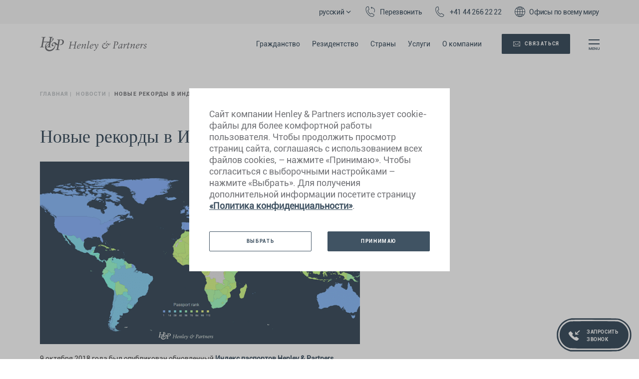

--- FILE ---
content_type: text/html; charset=UTF-8
request_url: https://www.henleyglobal.com/ru/newsroom/news/new-index-record-Japan-Russia
body_size: 14313
content:
<!DOCTYPE html>
<html lang="ru">
<head>
    <script>

        window.dataLayer = window.dataLayer || [];
        function gtag() { dataLayer.push(arguments); }

        gtag('consent', 'default', {
            'ad_storage': 'denied',
            'ad_user_data': 'denied',
            'ad_personalization': 'denied',
            'analytics_storage': 'denied'
        });

        
        window['__hpi_max_year__'] = 2024;
        window['__hpi_investmentCountriesCodes__'] = [
            'AG', 'AT', 'DM', 'GD', 'JO', 'MK', 'MT',
            // 'ME',
            'KN', 'LC', 'TR', 'EG'
        ];
    </script>
    <meta charset="utf-8" />
    <meta http-equiv="X-UA-Compatible" content="IE=edge">
    <meta name="viewport" content="width=device-width, initial-scale=1, maximum-scale=1.0, user-scalable=0">

        <title>Новые рекорды в Индексе паспортов | Новости | Henley & Partners</title>
            <meta name="description" content="Новые рекорды в Индексе паспортов. Все о планировании места жительства в публикациях Henley &amp; Partners.">
        <base href="https://www.henleyglobal.com/ru/">
    <link rel="canonical" href="https://www.henleyglobal.com/ru/" />
    <link rel="apple-touch-icon" sizes="180x180" href="https://cdn.henleyglobal.com/ru/themes/hgo/assets/dist/favicon/apple-touch-icon.png?v=vMQLaq3y71">
    <link rel="icon" type="image/png" sizes="32x32" href="https://cdn.henleyglobal.com/ru/themes/hgo/assets/dist/favicon/favicon-32x32.png?v=vMQLaq3y71">
    <link rel="icon" type="image/png" sizes="16x16" href="https://cdn.henleyglobal.com/ru/themes/hgo/assets/dist/favicon/favicon-16x16.png?v=vMQLaq3y71">
    <link rel="mask-icon" href="https://cdn.henleyglobal.com/ru/themes/hgo/assets/dist/favicon/safari-pinned-tab.svg?v=vMQLaq3y71" color="#bebebe">
    <link rel="shortcut icon" href="https://cdn.henleyglobal.com/ru/themes/hgo/assets/dist/favicon/favicon.ico?v=vMQLaq3y71">
    <link href="https://cdn.henleyglobal.com/ru/themes/hgo/assets/dist/css/style.css?ver=1762768925" rel="stylesheet" type="text/css" />
    <link href="https://cdn.henleyglobal.com/ru/themes/hgo/assets/dist/fonts/hgond-icons-v1.0/style.css?ver=1762768925" rel="stylesheet" type="text/css" />
    
    

                    <!-- Twitter Cards -->
    <meta name="twitter:card" content="summary_large_image" />
    <meta name="twitter:site" content="@HenleyPartners" />
    <meta name="twitter:title" content="Новые рекорды в Индексе паспортов" />
    <meta name="twitter:description" content="Опубликован обновленный Индекс паспортов Henley &amp; Partners, который отражает изменения в безвизовом режиме стран мира" />
    <meta name="twitter:image" content="https://www.henleyglobal.com/ru/themes/hgo/assets/dist/img/henley-and-partners.jpg" />
    <!-- Facebook OpenGraph -->
    <meta property="og:type" content="website" />
    <meta property="og:site_name" content="Henley & Partners" />
    <meta property="og:url" content="https://www.henleyglobal.com/ru/newsroom/news/new-index-record-Japan-Russia/" />
    <meta property="og:title" content="Новые рекорды в Индексе паспортов" />
    <meta property="og:description" content="Опубликован обновленный Индекс паспортов Henley &amp; Partners, который отражает изменения в безвизовом режиме стран мира" />
    <meta property="og:image" content="https://www.henleyglobal.com/ru/themes/hgo/assets/dist/img/henley-and-partners.jpg" />
                            <script type="application/ld+json">
            {
                "@context": "http://schema.org",
                "@type": "BreadcrumbList",
                "itemListElement":
                [
                                                {
                                "@type": "ListItem",
                                "position": 1,
                                "item":
                                {
                                                                        "@id": "https://www.henleyglobal.com/ru/",
                                                                        "name": "Главная"
                                }
                            },

                                                {
                                "@type": "ListItem",
                                "position": 2,
                                "item":
                                {
                                                                        "@id": "https://www.henleyglobal.com/ru/newsroom/latest-news",
                                                                        "name": "Новости"
                                }
                            },

                                                {
                                "@type": "ListItem",
                                "position": 3,
                                "item":
                                {
                                                                                                            "@id": "",
                                                                        "name": "Новые рекорды в Индексе паспортов"
                                }
                            }

                                    ]
            }
        </script>
    
    


</head>
<body>


<!-- Mobile CTA -->
<div id="mobile-ctas">
    <a href="#" class="btn mobile-cta-btn" data-toggle="modal" data-target="#callback-modal">
        <img src="https://cdn.henleyglobal.com/ru/themes/hgo/assets/dist/svg/call_back.svg" class="icon icon-call_back call-back white">
        <span style="flex-basis: 0;">Запросить звонок</span></a>
    <a href="https://www.henleyglobal.com/ru/contact" class="btn mobile-cta-btn">
        <img src="https://cdn.henleyglobal.com/ru/themes/hgo/assets/dist/svg/enquire.svg" class="icon icon-call_back call-back white">
        Связаться</a>
    <a href="tel:+41 44 266 22 22" class="btn mobile-cta-btn is-min">+41 44 266 22 22</a>
</div>
<!-- Header -->
<div id="headers">
    <div id="contactBanner">
        <div class="align-items-center justify-content-end wrapper-padding">
            <a href="#" data-toggle="modal" data-target="#languagePicker-modal"><span>русский</span><img src="https://cdn.henleyglobal.com/ru/themes/hgo/assets/dist/svg/arrow_dropdown.svg" width="16"></a>
            <a href="#" data-toggle="modal" data-target="#callback-modal"><i
                class="icon-hg icon-hg-call-back"></i><span>Перезвонить</span></a>
            <a href="tel:+41 44 266 22 22"><i class="icon-hg icon-hg-call"></i><span>+41 44 266 22 22</span></a>
            <a href="https://www.henleyglobal.com/ru/contact/worldwide-offices"><i
                class="icon-hg icon-hg-offices"></i><span>Офисы по всему миру</span></a>
        </div>
    </div>
    <header id="main-header" class="wrapper-padding">
        <div class="main-header-inner primary-nav">
            <a class="header-logo btn-style-none" href="https://www.henleyglobal.com/ru/">
                <img class="logo-full" alt="Henley & Partners logo" src="https://cdn.henleyglobal.com/ru/themes/hgo/assets/dist/svg/logo.svg"/>
                <img class="logo-small" alt="Henley & Partners logo small"
                     src="https://cdn.henleyglobal.com/ru/themes/hgo/assets/dist/svg/logo-small.svg"/>
            </a>
            <div class="menus">
                <nav class="main-nav">
                    <ul class="list-style-none nav-menu">
                        <li><a class="nav-links " href="https://www.henleyglobal.com/ru/citizenship-investment">Гражданство</a></li>
                        <li><a class="nav-links " href="https://www.henleyglobal.com/ru/residence-investment">Резидентство</a></li>
                        <li><a class="nav-links "
                               href="https://www.henleyglobal.com/ru/countries">Страны</a></li>
                        <li><a class="nav-links "
                               href="https://www.henleyglobal.com/ru/services">Услуги</a></li>
                        <li><a class="nav-links "
                               href="https://www.henleyglobal.com/ru/about">О компании</a></li>
                    </ul>
                </nav>
                <ul class="list-style-none d-md-none">
                    <li>
                        <a class="nav-links" href="#" data-toggle="modal" data-target="#languagePicker-modal">русский<img src="https://cdn.henleyglobal.com/ru/themes/hgo/assets/dist/svg/arrow_dropdown.svg" width="16"></a>
                    </li>
                </ul>

                <div class="cta-btns full">
                    <a href="https://www.henleyglobal.com/ru/contact" class="btn cta-btn primary-btn primary-alt lang-btn"><i class="icon-hg icon-hg-contact"></i> Связаться</a>
                </div>
                <button class="btn-style-none hamburger-menu trigger-header-menu">
                    <div class="lines"></div>
                </button>
            </div>
        </div>
        <div class="main-header-inner sub-menu">
            <div class="bg-grey"></div>
            <div class="stacker-nav-container">
                <nav id="stacker-nav-menu" class="stacker-nav"></nav>
            </div>

        </div>
    </header>
</div>

<!-- Mobile Menu -->
<div id="header-menu-popup">
    <script async src="https://cse.google.com/cse.js?cx=29c8c796feb3b71c4"></script>
    <div class="container">
        <div class="row row-1-links popover-row">

            <div class="col-md-2 offset-md-2">
                <ul class="header-popup-menu">
                    <li><a class="btn popup-menu-link lead" href="https://www.henleyglobal.com/ru/citizenship-investment">Гражданство</a></li>
                    <li><a class="btn popup-menu-link lead" href="https://www.henleyglobal.com/ru/residence-investment">Резидентство</a></li>
                    <li><a class="btn popup-menu-link lead" href="https://www.henleyglobal.com/real-estate" target="_blank">Недвижимость</a></li>
                    <li><a class="btn popup-menu-link lead" href="https://www.henleyglobal.com/ru/countries">Страны</a></li>
                    <li><a class="btn popup-menu-link lead" href="https://www.henleyglobal.com/ru/services">Услуги</a></li>
                </ul>
            </div>
            <div class="col-md-2 offset-md-1">
                <ul class="header-popup-menu">
                    <li><a class="btn popup-menu-link lead" href="https://www.henleyglobal.com/ru/about">О компании</a></li>
                    <li><a class="btn popup-menu-link lead" href="https://www.henleyglobal.com/ru/contact/worldwide-offices">Офисы</a></li>
                    <li><a class="btn popup-menu-link lead" href="https://www.henleyglobal.com/publications" target="_blank">Исследования и отчеты</a></li>
                    <li><a class="btn popup-menu-link lead" href="https://www.henleyglobal.com/ru/newsroom/latest-news">Новости и статьи</a></li>
                    <li><a class="btn popup-menu-link lead" href="https://www.henleyglobal.com/events/upcoming-events" target="_blank">Мероприятия</a></li>
                    <li><a class="btn popup-menu-link lead" href="https://www.henleyglobal.com/philanthropy/corporate-social-responsibility" target="_blank">Социальная ответственность</a></li>
                </ul>
            </div>
            <div class="col-md-4 offset-md-1 col-cta-links">
                <ul class="header-popup-menu">
                    <li><a class="btn popup-menu-link lead" href="https://www.henleyglobal.com/ru/passport-index">Индекс паспортов мира</a></li>
                    <li><a class="btn popup-menu-link lead" href="https://www.henleyglobal.com/passport-power" target="_blank">Индекс силы паспортов</a></li>
                    <li><a class="btn popup-menu-link lead" href="https://www.henleyglobal.com/ultimate-portfolio" target="_blank">Henley Ultimate Portfolio</a></li>
                    <li><a class="btn popup-menu-link lead" href="https://www.henleyglobal.com/publications/henley-private-wealth-migration-dashboard" target="_blank">Интерактивная панель миграции частного капитала</a></li>
                    <li><a class="btn popup-menu-link lead" href="https://www.henleyglobal.com/publications/residence-program-index-2025" target="_blank">Индекс программ инвестиционного резидентства</a></li>
                    <li><a class="btn popup-menu-link lead" href="https://www.henleyglobal.com/publications/citizenship-program-index-2025" target="_blank">Индекс программ инвестиционного гражданства</a></li>
                </ul>
            </div>
        </div>

        <div class="row row-1-buttons popover-row">
            <div class="col-md-2 offset-md-2">
                <ul class="header-popup-menu">
                    <li><a class="btn primary-btn alt popup-menu-link lead smaller" href="#" data-toggle="modal"
                           data-target="#callback-modal"><img class="icon white icon-call_back" src="https://cdn.henleyglobal.com/ru/themes/hgo/assets/dist/svg/call_back.svg"
                                                              alt="call_back"> ПЕРЕЗВОНИТЬ</a></li>
                </ul>
            </div>
            <div class="col-md-2 offset-md-1">
                <ul class="header-popup-menu">
                    <li><a class="btn primary-btn alt popup-menu-link lead smaller" href="https://www.henleyglobal.com/ru/contact"><img class="icon white icon-call_back" src="https://cdn.henleyglobal.com/ru/themes/hgo/assets/dist/svg/email.svg"
                                                              alt="enquiry"> НАПИСАТЬ</a></li>
                </ul>
            </div>
            <div class="col-md-4 offset-md-1 col-cta-links">
                <ul class="header-popup-menu">
                    <li><a class="btn primary-btn alt popup-menu-link lead smaller" href="tel:+7 499 700 0444">+7 499 700 0444</a></li>
                </ul>
            </div>
        </div>

        <div class="row row-2 popover-row">
            <div class="col-md-6 offset-md-2">
                <h2 class="white">Международный лидер<br> индустрии инвестиционной миграции</h2>
            </div>
            <div class="col-md-4 col-social-icons">
                <a href="/subscribe">
                    <img src="https://cdn.henleyglobal.com/ru/themes/hgo/assets/dist/svg/email.svg" class="icon icon-email white" alt="email">
                </a>
                <a target="_blank" href="https://www.facebook.com/HenleyPartners/">
                    <img src="https://cdn.henleyglobal.com/ru/themes/hgo/assets/dist/svg/facebook.svg" class="icon icon-facebook white" alt="facebook">
                </a>
                <a target="_blank" href="https://twitter.com/henleypartners?lang=en">
                    <img src="https://cdn.henleyglobal.com/ru/themes/hgo/assets/dist/svg/x.svg" class="icon icon-twitter white" alt="x">
                </a>
                <a target="_blank" href="https://www.linkedin.com/company/henley-&-partners">
                    <img src="https://cdn.henleyglobal.com/ru/themes/hgo/assets/dist/svg/linkedin.svg" class="icon icon-linkedin white" alt="linkedin">
                </a>
                <a target="_blank" href="https://www.youtube.com/user/HenleyAndPartners">
                    <img src="https://cdn.henleyglobal.com/ru/themes/hgo/assets/dist/svg/youtube.svg" class="icon icon-youtube white" alt="youtube">
                </a>
                <a target="_blank" href="https://www.instagram.com/henleyglobalcitizens/">
                    <img src="https://cdn.henleyglobal.com/ru/themes/hgo/assets/dist/svg/instagram.svg" class="icon icon-instagram white" alt="instagram">
                </a>
                <a target="_blank" href="https://www.pinterest.ch/henleypartnersofficial">
                    <img src="https://cdn.henleyglobal.com/ru/themes/hgo/assets/dist/svg/pinterest.svg" class="icon icon-pinterest white" alt="pinterest">
                </a>
                <a target="_blank" href="https://t.me/henleypartners">
                    <img src="https://cdn.henleyglobal.com/ru/themes/hgo/assets/dist/svg/telegram.svg" class="icon icon-telegram white"
                         alt="telegram">
                </a>
            </div>
        </div>
    </div>
</div>

<div id="main">
    <div class="bio-page">
        <div class="container section-pb section-pt-half">
            <div class="breadcrumbs-wrapper">
    <ul class="breadcrumbs">
                    <li class="link-wrapper"><a href="https://www.henleyglobal.com/ru/" class="breadcrumb-link">Главная</a></li>
                    <li class="link-wrapper"><a href="https://www.henleyglobal.com/ru/newsroom/latest-news" class="breadcrumb-link">Новости</a></li>
                    <li class="link-wrapper"><a class="breadcrumb-link">Новые рекорды в Индексе паспортов</a></li>
            </ul>
</div>            <div class="section-pb-half"></div>
            <h2>Новые рекорды в Индексе паспортов</h2>
            <div class="row">
                <div class="col-md-7">
                    <div class="text-media-section">
                    <p><img title=" passport rank" class="img-fluid fr-fic fr-dii" src="https://cdn.henleyglobal.com/ru/storage/app/media/news_images/files/img/news/news-2017/passport-rank.png"></p>

<p>9 октября 2018 года был опубликован обновленный <a href="https://www.henleyglobal.com/ru/passport-index" rel="noopener" target="_blank">Индекс паспортов Henley &amp; Partners</a>, который отражает изменения в безвизовом режиме стран мира за четвертый квартал 2018 года.</p>

<p>Данные Индекса показали, что самым «мобильным» является паспорт Японии. Граждане Японии могут посещать без визы 190 стран мира. Это рекордный показатель за все время существования Индекса. Три месяца назад Япония делила первое место с Сингапуром, но японцы получили безвизовый доступ в Мьянму, оставив Сингапур на втором месте (189 стран с безвизовым посещением). Германия, которая еще недавно была бессменным лидером Индекса, занимает 3-е место (188 стран). Такой же показатель у Южной Кореи и Франции. Четвертое место разделили Дания, Италия, Испания, Финляндия, &nbsp;Швеция.</p>

<p>Россия установила свой рекорд в обновленном рейтинге – 119 стран с безвизовым или упрощенным режимом. В сентябре 2018 года россияне получили временный безвизовый доступ на Тайвань (действует до июля 2019 года). Несмотря на это, в Индексе Россия опустилась с 46-го на 47-е место за счет движения других стран. В начале 2018 года россияне могли посещать без визы 110 стран мира. Украина занимает 41-е место в Индексе с безвизовым доступом в 128 стран мира (114 стран в начале 2018 года). С начала года Казахстан улучшил свой показатель на 5 стран (сейчас 76 стран), Грузия – на 13 стран (сейчас 112 стран).</p>

<p>Паспорта <a href="https://www.henleyglobal.com/ru/citizenship-malta" rel="noopener" target="_blank">Мальты</a> и Кипра продолжают улучшать свои показатели. За три месяца Мальта догнала в рейтинге <a href="https://www.henleyglobal.com/ru/residence-greece" rel="noopener" target="_blank">Грецию</a> и Австралию, которые разделили 7-е место. Граждане Мальты могут посещать без визы 183 страны мира, три месяца назад – 182 страны, в начале года – 169 стран. Такая же положительная динамика у Кипра: 173 страны в четвертом квартале, 171 – в третьем, 159 стран в начале 2018 года. В обеих странах действуют популярные программы получения гражданства через инвестиции.</p>

<p>В этом году будут официально открыты две новые инвестиционные программы получения гражданства - Черногории и Молдовы. Паспорт республики Молдовы за десять лет поднялся в рейтинге на 20 позиций. В настоящий момент безвизовый режим у Молдовы заключен с 122 странами. Паспорт Черногории позволяет путешествовать без визы в 123 страны мира.&nbsp;</p>

<p>Индекс паспортов компании <a href="https://www.henleyglobal.com/ru/" rel="noopener" target="_blank">Henley &amp; Partners</a>, ранее известный как Индекс визовых ограничений (переименован в 2018 году), представляет собой международный рейтинг стран по уровню свободы передвижения, которую они предоставляют своим гражданам. Индекс издается с 2006 года в сотрудничестве с <a href="http://www.iata.org/Pages/default.aspx" rel="noopener" target="_blank">Международной ассоциацией воздушного транспорта</a> (IATA), которая поддерживает самую большую в мире базу туристической информации.</p>
                    </div>

                    <div class="event-page-footer no-margin">
    <h6 style="margin-top: 25px; font-weight: bold">
        Дополнительная информация
    </h6>
    <p>
        Для получения более подробной информации или записи на личную
        консультацию,
        <a href="https://www.henleyglobal.com/ru/contact/general"
            >свяжитесь с представителями компании Henley &amp; Partners</a
        >
        уже сегодня.
    </p>
    <p>
        Следите за нашими новостями в телеграм-канале
        <a
            class="external-link"
            href="https://t.me/henleypartners?utm_redirect=web_ru_additional_info"
            rel="nofollow noopener"
            target="_blank"
            ><span style="color: #425563">«Henley & Partners»</span></a
        >
    </p>
    <p style="text-align: justify">
        <a href="tel:+74997000444"
            ><img
                style="vertical-align: baseline; border: 1px light gray"
                title="Telephone"
                src="https://cdn.henleyglobal.com/ru/themes/hgo/assets/dist/img/Icon_phone.png"
                alt="Telephone"
                width="25"
                height="25"
        /></a>
        <a href="mailto:ask@henleyglobal.com"
            ><img
                style="vertical-align: baseline; border: 1px light gray"
                title="Email"
                src="https://cdn.henleyglobal.com/ru/themes/hgo/assets/dist/img/email-icon-1024x1024.png"
                alt="Email"
                width="25"
                height="25"
        /></a>
        <a
            href="https://t.me/henleypartners?utm_redirect=web_ru_additional_info_icon"
            target="_blank"
            ><img
                style="vertical-align: baseline; border: 1px gray"
                title="Telegram"
                src="https://cdn.henleyglobal.com/ru/themes/hgo/assets/dist/img/telegram.png"
                alt="Telegram"
                width="25"
                height="25"
        /></a>
        <a href="https://api.whatsapp.com/send?phone=41792018251"
            ><img
                style="vertical-align: baseline; border: 1px gray"
                title="WhatsApp"
                src="https://cdn.henleyglobal.com/ru/themes/hgo/assets/dist/img/watsap (1).png"
                alt="WhatsApp"
                width="25"
                height="25"
        /></a>
    </p>

        <p class="text-link-wrapper">
        <a class="text-link" href="javascript:history.go(-1)">Назад</a>
    </p>
    </div>                </div>
            </div>
        </div>
    </div>
</div>

<footer id="main-footer">
    <div class="container">
        <div class="row row-1 justify-content-md-space-between">
            <div class="col-md-4 col-logo">
                <p class="label-alt">The Firm of Global <span>Citizens<span class="entity">&reg;</span></span></p>
                <p class="nearest_office d-lg-block d-none">Ближайший к вам офис Henley &amp; Partners:<br><a href="https://www.henleyglobal.com/ru/contact/worldwide-offices" id="nearest_office_address" class="footer-link underline-none">Henley Haus<br />
Klosbachstrasse 110<br />
8024 Zurich<br />
Switzerland</a></p>
            </div>
            <div class="col-md-8 col-right-container">
                <div class="row">
                    <div class="col-md-3 col-links">
                        <ul class="footer-menu footer-menu-minus">
                            <li><a class="footer-link" href="https://www.henleyglobal.com/ru/citizenship-investment">Гражданство</a></li>
                            <li><a class="footer-link" href="https://www.henleyglobal.com/ru/residence-investment">Резидентство</a></li>
                            <li><a class="footer-link" href="https://www.henleyglobal.com/real-estate" target="_blank">Недвижимость</a></li>
                            <li><a class="footer-link" href="https://www.henleyglobal.com/ru/countries">Страны</a></li>
                            <li><a class="footer-link" href="https://www.henleyglobal.com/ru/services">Услуги</a></li>
                            <li><a class="footer-link" href="https://www.henleyglobal.com/ru/contact">Контакты</a></li>

                        </ul>
                    </div>
                    <div class="col-md-4 col-md-offset-1 col-links">
                        <ul class="footer-menu footer-menu-minus">
                            <li><a class="footer-link" href="https://www.henleyglobal.com/ru/about">О компании</a></li>
                            <li><a class="footer-link" href="https://www.henleyglobal.com/ru/contact/worldwide-offices">Офисы</a></li>
                            <li><a class="footer-link" href="https://www.henleyglobal.com/publications">Исследования и отчеты</a></li>
                            <li><a class="footer-link" href="https://www.henleyglobal.com/ru/newsroom/latest-news">Новости и статьи</a></li>
                            <li><a class="footer-link" href="https://www.henleyglobal.com/events/upcoming-events" target="_blank">Мероприятия</a></li>
                            <li><a class="footer-link" href="https://www.henleyglobal.com/philanthropy/corporate-social-responsibility" target="_blank">Социальная ответственность</a></li>


                        </ul>
                    </div>
                    <div class="col-md-5 col-md-offset-1 col-links col-right">
                        <ul class="footer-menu">
                            <li><a class="footer-link" href="https://www.henleyglobal.com/ru/passport-index">Индекс паспортов мира</a></li>
                            <li><a class="footer-link" href="https://www.henleyglobal.com/passport-power" target="_blank">Индекс силы паспортов</a></li>
                            <li><a class="footer-link" href="https://www.henleyglobal.com/ultimate-portfolio" target="_blank">Henley Ultimate Portfolio</a></li>
                            <li><a class="footer-link" href="https://www.henleyglobal.com/publications/henley-private-wealth-migration-dashboard" target="_blank">Интерактивная панель миграции частного капитала</a></li>
                            <li><a class="footer-link" href="https://www.henleyglobal.com/publications/residence-program-index-2025" target="_blank">Индекс программ инвестиционного резидентства</a></li>
                            <li><a class="footer-link" href="https://www.henleyglobal.com/publications/citizenship-program-index-2025" target="_blank">Индекс программ инвестиционного гражданства</a></li>

                        </ul>
                    </div>
                </div>
            </div>
        </div>
        <div class="footer-divider"></div>
        <div class="row row-2">
            <div class="col-md-4 col-copyright">
                <p class="footer-text-small col-right copyright-text mb5"><span>&copy; 2026 </span><span class="mr10">Henley & Partners Holdings Ltd </span><span>Все права защищены</span></p>
                <ul class="list-style-none footer-terms-menu">
                    <li><a class="footer-link-small" href="https://www.henleyglobal.com/ru/terms-of-use">Правила пользования</a></li>
                    <li><a class="footer-link-small" href="https://www.henleyglobal.com/ru/privacy-policy">Политика конфиденциальности</a></li>
                    <li><a class="footer-link-small" href="https://www.henleyglobal.com/ru/cookie-policy">Использование cookies</a></li>
                    <li><a class="footer-link-small" href="https://www.henleyglobal.com/ru/disclaimer">Отказ от ответственности</a></li>
                    <li><a class="footer-link-small" href="javascript:if(window.open(&quot;http://www.trustlogo.com/ttb_searcher/trustlogo?v_querytype=W&amp;v_shortname=CL1&amp;v_search=https://henleyglobal.com/&amp;x=6&amp;y=5&quot;,&quot;tl_wnd_credentials&quot;+(new Date()).getTime(),&quot;toolbar=0,scrollbars=1,location=1,status=1,menubar=1,resizable=1,width=374,height=660,left=60,top=120&quot;)){};tLlB(tLTB);" data-title="SSL Certificate">SSL certificate</a></li>
                </ul>
            </div>
            <div class="col-md-6 col-right-container">
                <div class="col-md-5 align-bottom">
                    <a href="https://investmentmigration.org/?utm_source=Link&utm_medium=IMC%20Logo%20in%20Footer&utm_campaign=links%20to%20IMC%20on%20www.henleyglobal.com" target="blank">
                        <img src="https://cdn.henleyglobal.com/ru/themes/hgo/assets/dist/svg/imc-logo.svg" alt="IMC Member" />
                    </a>
                </div>
                <div class="col-md-5 social align-bottom col-right">
                    <a href="/subscribe">
                        <img class="icon white icon-email" src="https://cdn.henleyglobal.com/ru/themes/hgo/assets/dist/svg/email.svg" alt="email">
                    </a>
                    <a target="_blank" href="https://www.facebook.com/HenleyPartners/">
                        <img class="icon white icon-facebook" src="https://cdn.henleyglobal.com/ru/themes/hgo/assets/dist/svg/facebook.svg" alt="facebook">
                    </a>
                    <a target="_blank" href="https://twitter.com/henleypartners?lang=en">
                        <img class="icon white icon-x" src="https://cdn.henleyglobal.com/ru/themes/hgo/assets/dist/svg/x.svg" alt="X">
                    </a>
                    <a target="_blank" href="https://www.linkedin.com/company/henley-&-partners">
                        <img class="icon white icon-linkedin" src="https://cdn.henleyglobal.com/ru/themes/hgo/assets/dist/svg/linkedin.svg" alt="linkedin">
                    </a>
                    <a target="_blank" href="https://www.youtube.com/user/HenleyAndPartners">
                        <img class="icon white icon-youtube" src="https://cdn.henleyglobal.com/ru/themes/hgo/assets/dist/svg/youtube.svg" alt="youtube">
                    </a>
                    <a target="_blank" href="https://www.instagram.com/henleyglobalcitizens/">
                        <img class="icon white icon-instagram" src="https://cdn.henleyglobal.com/ru/themes/hgo/assets/dist/svg/instagram.svg" alt="instagram">
                    </a>
                    <a target="_blank" href="https://www.pinterest.ch/henleypartnersofficial">
                        <img class="icon white icon-pinterest" src="https://cdn.henleyglobal.com/ru/themes/hgo/assets/dist/svg/pinterest.svg" alt="pinterest">
                    </a>
                    <a target="_blank" href="https://t.me/henleypartners">
                        <img class="icon white icon-telegram" src="https://cdn.henleyglobal.com/ru/themes/hgo/assets/dist/svg/telegram.svg" alt="telegram">
                    </a>
                </div>

            </div>
        </div>
    </div>
</footer>


<!-- Modal -->
<div class="cbf-button">
    <a href="#" data-toggle="modal" data-target="#callback-modal">
        <svg version="1.0" xmlns="http://www.w3.org/2000/svg" width="150" height="75" viewBox="0 0 150 75">
            <path fill="#FFFFFF" fill-rule="evenodd" transform="translate(0.5,8.5) scale(0.88,0.88)" d="M86.8,1.119c12.044,0,36.614-1.284,47.04.56,11.792,2.086,11.361,2.6,19.04,7.836,11.682,7.97,14,18.722,14,27.985,0,5.587-.368,10.518-3.92,16.791-3.494,6.17-11.327,14.556-21.28,17.911-14.915,5.028-34.186,1.119-54.88,1.119-22.251,0-44.559,4.046-59.92-1.679-6.314-2.353-11.109-6.063-17.92-11.194C1.2,54.6,0,44.1,0,37.22c0-7.292,2.261-17.551,11.2-23.228,6.007-3.814,7.3-9.127,16.24-11.754C41.578-1.914,68.176,1.119,86.8,1.119Z"></path>
            <g transform="translate(0.000000,75) scale(0.050000,-0.050000)">
                <path fill="#405363" stroke="none" d="M526 1205 c-190 -52 -340 -205 -391 -395 -19 -70 -19 -210 0 -280 51 -193 202 -344 395 -395 84 -23 1859 -22 1945 0 183 48 342 208 389 391 20 77 20 212 1 284 -51 193 -202 344 -395 395 -78 21 -1868 20 -1944 0z"></path>
                <path fill="#405363" stroke="none" d="M600 1334 c-134 -21 -237 -62 -336 -136 -104 -78 -186 -196 -231 -333 -22 -67 -26 -98 -26 -195 0 -97 4 -128 26 -195 70 -214 224 -369 442 -443 l80 -27 935 0 c1032 0 981 -3 1125 65 147 69 251 176 320 325 45 96 59 164 59 275 0 111 -14 179 -59 275 -66 145 -169 250 -310 321 -145 72 -80 68 -1090 70 -500 1 -921 0 -935 -2z m1930 -86 c181 -66 323 -211 381 -390 35 -105 34 -271 0 -377 -60 -181 -211 -332 -393 -392 l-73 -24 -945 0 -945 0 -73 24 c-242 79 -407 296 -419 551 -12 249 120 473 343 580 125 60 93 59 1114 57 l935 -2 75 -27z"></path>
            </g>
            <path transform="translate(24,31), scale(1.5, 1.5)" fill="#FFF" fill-rule="evenodd" d="M14.817 1.978l-3.934 3.606H12.5c.345 0 .625.255.625.572 0 .317-.18.545-.524.545H9.532c-.052.013-.104.028-.159.028a.652.652 0 0 1-.442-.168c-.148-.136-.164-1.24-.048-3.31 0-.317.145-.532.49-.532.346 0 .625.256.625.573v1.481l3.935-3.605a.665.665 0 0 1 .884 0 .54.54 0 0 1 0 .81zM4.705 7.355l3.427 3.115 1.923-.874a.618.618 0 0 1 .63.072l2.866 2.244c.116.09.187.22.198.358a.49.49 0 0 1-.142.38l-1.66 1.718c-.211.194-.53.382-1.064.382-1.478 0-4.175-1.55-6.71-3.856-2.76-2.508-5.124-5.76-3.79-6.97L2.289 2.38a.622.622 0 0 1 .417-.13.596.596 0 0 1 .397.178l2.484 2.604c.151.16.182.386.08.575l-.962 1.747z"></path>
            <text x="60" y="39" class="innercircletext" font-family="Roboto Bold">Запросить</text>
            <text x="60" y="54" class="innercircletext" font-family="Roboto Bold">звонок</text>
        </svg>
    </a>
</div>

<div class="modal fade" id="callback-modal" tabindex="-1" role="dialog" aria-labelledby="callback-modalLabel" aria-hidden="true">
    <div class="modal-dialog modal-dialog-centered modal-lg" role="document">
        <div class="modal-content" style="background: transparent;">
            <div class="modal-body" style="padding: 0;">
                <div class="form-wrapper" style="margin-top: 0;">
                    <button class="btn-style-none close_button" data-dismiss="modal" aria-label="Close">
                        <div class="lines"></div>
                    </button>
                    <div id="call-back-form">
    <h3>Заказать обратный звонок</h3>
    <p>Пожалуйста, заполните форму, и специалист компании позвонит вам в самое ближайшее время.</p>

    <form method="POST" action="https://www.henleyglobal.com/ru/newsroom/news/new-index-record-Japan-Russia" accept-charset="UTF-8" data-request="callBackForm::onSubmit" data-request-validate data-request-flash id="rcbForm"><input name="_session_key" type="hidden" value="HHz8CvIE1zdttFBZ9UsItTR1nuR2UElRNQcvOOwf"><input name="_token" type="hidden" value="4QowWELuYj5pXQ9a75231C2SHvpwOmgIjUQl4kUW">

    <input name="source" type="hidden" value="https://www.henleyglobal.com/ru/newsroom/news/new-index-record-Japan-Russia">

    
    
    <div class="row">
        <div class="col-md-6">
            <div class="form-group">
                <label for="salutation">Обращение*</label>
                <select emptyOption="- выбрать -" class="form-control custom-select" id="salutation" name="salutation"><option value="" selected="selected">- выбрать -</option><option value="Mr.">Уважаемый</option><option value="Ms.">Уважаемая</option></select>
                <div class="error-message" data-validate-for="salutation"></div>
            </div>
        </div>
    </div>
    <div class="row">
        <div class="col-md-6">
            <div class="form-group">
                <label for="contactInfo_firstName">Имя</label>
                <input class="form-control" placeholder="Ваше имя" name="contactInfo_firstName" type="text" value="" id="contactInfo_firstName">
                <div class="error-message" data-validate-for="contactInfo_firstName"></div>
            </div>
        </div>
        <div class="col-md-6">
            <div class="form-group">
                <label for="contactInfo_lastName">Фамилия</label>
                <input class="form-control" placeholder="Ваша фамилия" name="contactInfo_lastName" type="text" value="" id="contactInfo_lastName">
                <div class="error-message" data-validate-for="contactInfo_lastName"></div>
            </div>
        </div>
    </div>
    <div class="row">
        <div class="col-md-6">
            <div class="form-group">
                <label for="contactInfo_dialing_code">Телефон</label>
                <input class="form-control" placeholder="Ваш номер телефона" inputmode="tel" name="contactInfo_dialing_code" type="tel" value="" id="contactInfo_dialing_code">
                <div class="error-message" data-validate-for="contactInfo_dialing_code"></div>
            </div>
        </div>
        <div class="col-md-6">
            <div class="form-group">
                <label for="contactInfo_email_field">E-mail</label>
                <input class="form-control" placeholder="Ваш e-mail адрес" inputmode="email" name="contactInfo_email_field" type="email" value="" id="contactInfo_email_field">
                <div class="error-message" data-validate-for="contactInfo_email_field"></div>
            </div>
        </div>
    </div>
    <div class="row">
        <div class="col-md-6">
            <div class="form-group">
                <label for="contactInfo_country">Страна проживания</label>
                <select emptyOption="- выбрать -" class="form-control custom-select" id="contactInfo_country" name="contactInfo_country"><option value="" selected="selected">- выбрать -</option><option value="RU">Россия</option><option value="UA">Украина</option><option value="BY">Беларусь</option><option value="KZ">Казахстан</option><option value="AU">Австралия</option><option value="AT">Австрия</option><option value="AZ">Азербайджан</option><option value="AX">Аландские острова</option><option value="AL">Албания</option><option value="DZ">Алжир</option><option value="AS">Американское Самоа</option><option value="AI">Ангилья</option><option value="AO">Ангола</option><option value="AD">Андорра</option><option value="AG">Антигуа и Барбуда</option><option value="AR">Аргентина</option><option value="AM">Армения</option><option value="AW">Аруба</option><option value="AF">Афганистан</option><option value="BS">Багамы</option><option value="BD">Бангладеш</option><option value="BB">Барбадос</option><option value="BH">Бахрейн</option><option value="BZ">Белиз</option><option value="BE">Бельгия</option><option value="BJ">Бенин</option><option value="CI">Берег Слоновой Кости</option><option value="BM">Бермудские острова</option><option value="BG">Болгария</option><option value="BO">Боливия</option><option value="BA">Босния и Герцеговина</option><option value="BW">Ботсвана</option><option value="BR">Бразилия</option><option value="IO">Британская территория Индийского океана</option><option value="VG">Британские Виргинские острова</option><option value="BN">Бруней</option><option value="BF">Буркина-Фасо</option><option value="BI">Бурунди</option><option value="BT">Бутан</option><option value="VU">Вануату</option><option value="VA">Ватикан</option><option value="GB">Великобритания</option><option value="HU">Венгрия</option><option value="VE">Венесуэла</option><option value="VI">Виргинские острова США</option><option value="UM">Внешние острова США</option><option value="TL">Восточный Тимор</option><option value="VN">Вьетнам</option><option value="GA">Габон</option><option value="HT">Гаити</option><option value="GY">Гайана</option><option value="GM">Гамбия</option><option value="GH">Гана</option><option value="GP">Гваделупа</option><option value="GT">Гватемала</option><option value="GN">Гвинея</option><option value="GW">Гвинея-Бисау</option><option value="DE">Германия</option><option value="GG">Гернси</option><option value="GI">Гибралтар</option><option value="HN">Гондурас</option><option value="GD">Гренада</option><option value="GL">Гренландия</option><option value="GR">Греция</option><option value="GE">Грузия</option><option value="GU">Гуам</option><option value="DK">Дания</option><option value="JE">Джерси</option><option value="DJ">Джибути</option><option value="DM">Доминика</option><option value="DO">Доминиканская Республика</option><option value="EG">Египет</option><option value="ZM">Замбия</option><option value="EH">Западная Сахара</option><option value="ZW">Зимбабве</option><option value="IL">Израиль</option><option value="IN">Индия</option><option value="ID">Индонезия</option><option value="JO">Иордания</option><option value="IQ">Ирак</option><option value="IR">Иран</option><option value="IE">Ирландия</option><option value="IS">Исландия</option><option value="ES">Испания</option><option value="IT">Италия</option><option value="YE">Йемен</option><option value="CV">Кабо-Верде</option><option value="KY">Каймановы острова</option><option value="KH">Камбоджа</option><option value="CM">Камерун</option><option value="CA">Канада</option><option value="IC">Канарские острова</option><option value="BQ">Карибские Нидерланды</option><option value="QA">Катар</option><option value="KE">Кения</option><option value="CY">Кипр</option><option value="KI">Кирибати</option><option value="CN">Китай</option><option value="CC">Кокосовые (Килинг) острова</option><option value="CO">Колумбия</option><option value="KM">Коморские острова</option><option value="CG">Конго - Браззавиль</option><option value="CD">Конго - Киншаса</option><option value="XK">Косово</option><option value="CR">Коста-Рика</option><option value="CU">Куба</option><option value="KW">Кувейт</option><option value="KG">Кыргызстан</option><option value="CW">Кюрасао</option><option value="LA">Лаос</option><option value="LV">Латвия</option><option value="LS">Лесото</option><option value="LR">Либерия</option><option value="LB">Ливан</option><option value="LY">Ливия</option><option value="LT">Литва</option><option value="LI">Лихтенштейн</option><option value="LU">Люксембург</option><option value="MU">Маврикий</option><option value="MR">Мавритания</option><option value="MG">Мадагаскар</option><option value="YT">Майотта</option><option value="MO">Макао САР Китай</option><option value="MW">Малави</option><option value="MY">Малайзия</option><option value="ML">Мали</option><option value="MV">Мальдивы</option><option value="MT">Мальта</option><option value="MA">Марокко</option><option value="MQ">Мартиника</option><option value="MH">Маршалловы острова</option><option value="MX">Мексика</option><option value="FM">Микронезия</option><option value="MZ">Мозамбик</option><option value="MD">Молдова</option><option value="MC">Монако</option><option value="MN">Монголия</option><option value="MS">Монтсеррат</option><option value="MM">Мьянма (Бирма)</option><option value="NA">Намибия</option><option value="NR">Науру</option><option value="NP">Непал</option><option value="NE">Нигер</option><option value="NG">Нигерия</option><option value="NL">Нидерланды</option><option value="NI">Никарагуа</option><option value="NU">Ниуэ</option><option value="NZ">Новая Зеландия</option><option value="NC">Новая Каледония</option><option value="NO">Норвегия</option><option value="AE">Объединенные Арабские Эмираты</option><option value="OM">Оман</option><option value="AC">Остров Вознесения</option><option value="IM">Остров Мэн</option><option value="NF">Остров Норфолк</option><option value="CX">Остров Рождества</option><option value="CK">Острова Кука</option><option value="PN">Острова Питкэрн</option><option value="TC">Острова Теркс и Кайкос</option><option value="PK">Пакистан</option><option value="PW">Палау</option><option value="PA">Панама</option><option value="PG">Папуа - Новая Гвинея</option><option value="PY">Парагвай</option><option value="PE">Перу</option><option value="PL">Польша</option><option value="PT">Португалия</option><option value="PR">Пуэрто-Рико</option><option value="RE">Реюньон</option><option value="RW">Руанда</option><option value="RO">Румыния</option><option value="HK">САР Гонконг, Китай</option><option value="WS">Самоа</option><option value="SM">Сан-Марино</option><option value="ST">Сан-Томе и Принсипи</option><option value="SA">Саудовская Аравия</option><option value="SH">Св. Елены</option><option value="SZ">Свазиленд</option><option value="KP">Северная Корея</option><option value="MK">Северная Македония</option><option value="MP">Северные Марианские острова</option><option value="SC">Сейшельские острова</option><option value="BL">Сен-Бартелеми</option><option value="MF">Сен-Мартен</option><option value="PM">Сен-Пьер и Микелон</option><option value="SN">Сенегал</option><option value="VC">Сент-Винсент и Гренадины</option><option value="KN">Сент-Китс и Невис</option><option value="LC">Сент-Люсия</option><option value="RS">Сербия</option><option value="EA">Сеута и Мелилья</option><option value="SG">Сингапур</option><option value="SX">Синт-Мартен</option><option value="SY">Сирия</option><option value="SK">Словакия</option><option value="SI">Словения</option><option value="US">Соединенные Штаты</option><option value="SB">Соломоновы острова</option><option value="SO">Сомали</option><option value="SD">Судан</option><option value="SR">Суринам</option><option value="SL">Сьерра-Леоне</option><option value="TJ">Таджикистан</option><option value="TH">Таиланд</option><option value="TW">Тайвань</option><option value="TZ">Танзания</option><option value="PS">Территории Палестины</option><option value="TG">Того</option><option value="TK">Токелау</option><option value="TO">Тонга</option><option value="TT">Тринидад и Тобаго</option><option value="TA">Тристан-да-Кунья</option><option value="TV">Тувалу</option><option value="TN">Тунис</option><option value="TM">Туркменистан</option><option value="TR">Турция</option><option value="UG">Уганда</option><option value="UZ">Узбекистан</option><option value="WF">Уоллис и Футуна</option><option value="UY">Уругвай</option><option value="FO">Фарерские острова</option><option value="FJ">Фиджи</option><option value="PH">Филиппины</option><option value="FI">Финляндия</option><option value="FK">Фолклендские острова</option><option value="FR">Франция</option><option value="GF">Французская Гвиана</option><option value="PF">Французская Полинезия</option><option value="HR">Хорватия</option><option value="CF">Центрально-Африканская Республика</option><option value="TD">Чад</option><option value="ME">Черногория</option><option value="CZ">Чехия</option><option value="CL">Чили</option><option value="CH">Швейцария</option><option value="SE">Швеция</option><option value="SJ">Шпицберген и Ян Майен</option><option value="LK">Шри-Ланка</option><option value="EC">Эквадор</option><option value="GQ">Экваториальная Гвинея</option><option value="SV">Эль Сальвадор</option><option value="ER">Эритрея</option><option value="EE">Эстония</option><option value="ET">Эфиопия</option><option value="ZA">Южная Африка</option><option value="GS">Южная Георгия и Южные Сандвичевы острова</option><option value="KR">Южная Корея</option><option value="SS">Южный Судан</option><option value="JM">Ямайка</option><option value="JP">Япония</option></select>
                <div class="error-message" data-validate-for="contactInfo_country"></div>
            </div>
        </div>
        <div class="col-md-6">
            <div class="form-group">
                <label for="user_interest">Меня интересует</label>
                <select emptyOption="- выбрать -" class="form-control custom-select" id="user_interest" name="user_interest"><option value="" selected="selected">- выбрать -</option><optgroup label=" "><option value="general">Обратная связь</option></optgroup><optgroup label="  "><option value="citizenship-austria">Австрия</option><option value="citizenship-antigua-and-barbuda">Антигуа и Барбуда</option><option value="citizenship-grenada">Гренада</option><option value="citizenship-dominica">Доминика</option><option value="citizenship-egypt">Египет</option><option value="citizenship-jordan">Иордания</option><option value="citizenship-malta">Мальта</option><option value="citizenship-nauru">Науру</option><option value="citizenship-north-macedonia">Северная Македония</option><option value="citizenship-st-kitts-nevis">Сент-Китс и Невис</option><option value="citizenship-stlucia">Сент-Люсия</option><option value="citizenship-turkey">Турция</option><option value="citizenship-montenegro">Черногория</option></optgroup><optgroup label="   "><option value="residence-australia">Австралия</option><option value="residence-austria">Австрия</option><option value="residence-united-kingdom">Великобритания</option><option value="residence-hungary">Венгрия</option><option value="residence-hong-kong">Гонконг</option><option value="residence-greece">Греция</option><option value="residence-jersey">Джерси</option><option value="residence-ireland">Ирландия</option><option value="residence-spain">Испания</option><option value="residence-italy">Италия</option><option value="residence-canada">Канада</option><option value="residence-cyprus">Кипр</option><option value="residence-costa-rica">Коста-Рика</option><option value="residence-latvia">Латвия</option><option value="residence-luxembourg">Люксембург</option><option value="residence-mauritius">Маврикий</option><option value="residence-malaysia">Малайзия</option><option value="residence-malta">Мальта</option><option value="residence-monaco">Монако</option><option value="residence-namibia">Намибия</option><option value="residence-netherlands">Нидерланды</option><option value="residence-newzealand">Новая Зеландия</option><option value="residence-united-arab-emirates">ОАЭ</option><option value="residence-panama">Панама</option><option value="residence-portugal">Португалия</option><option value="residence-united-states">США</option><option value="residence-serbia">Сербия</option><option value="residence-singapore">Сингапур</option><option value="residence-thailand">Таиланд</option><option value="residence-uruguay">Уругвай</option><option value="residence-montenegro">Черногория</option><option value="residence-switzerland">Швейцария</option></optgroup></select>
                <div class="error-message" data-validate-for="user_interest"></div>
            </div>
        </div>
    </div>


    <p>Готов(-а) получать новости о программах, специальные предложения и приглашения на мероприятия Henley &
        Partners.</p>

    <div class="row">
        <div class="col-md-12">
            <div class="checkbox-group mt10">
                <label for="keep_updated" class="styled">Готов(-а) получать новости индустрии, пресс
                    релизы, специальные предложения и приглашения на мероприятия Henley & Partners.
                    Информацию о том, как мы используем ваши персональные данные, вы можете прочитать в
                    разделе Политика конфиденциальности <a target="_blank"
                                                           href="https://www.henleyglobal.com/ru/privacy-policy">по
                        ссылке</a>.</label>
                <input name="keep_updated" type="hidden" value="0">
                <input class="styled" id="keep_updated" name="keep_updated" type="checkbox" value="1">
            </div>

        </div>
    </div>

    <div class="form-footer">

        <input name="formType" type="hidden" value="CALLBACK">
        <input name="formName" type="hidden" value="callback">

        <input name="activeLocale" type="hidden" value="ru">



        <input class="form-btn primary-btn recaptcha" style="float:right" type="submit" value="Отправить">

        <button data-dismiss="modal" class="form-btn btn-has-spinner tertiary-btn"><span
            class="text">Закрыть</span><span class="spinner-container"><span class="spinner"></span></span></button>

        <p class="recaptcha-copyright mt-4">
    Этот сайт защищен reCAPTCHA и соблюдает <a href="https://policies.google.com/privacy" target="_blank">политику конфиденциальности</a> и <a href="https://policies.google.com/terms" target="_blank">условия предоставления услуг</a> компании Google.
</p>


    </div>
    </form>
</div>
                </div>
            </div>
        </div>
    </div>
</div><div class="modal fade" id="languagePicker-modal" tabindex="-1" role="dialog" aria-labelledby="languagePicker-modalLabel" aria-hidden="true">
    <div class="modal-dialog modal-dialog-centered modal-lg" role="document">
        <div class="modal-content" style="background: transparent;">
            <div class="modal-body" style="padding: 0;">
                <div class="form-wrapper" style="margin-top: 0;">
                    <button class="btn-style-none close_button" data-dismiss="modal" aria-label="Close">
                        <div class="lines"></div>
                    </button>
                    <div class="h3title">Изменить язык</div>
                    <div class="container-fluid p-0">
                        <div class="row"><div class="lang-link col-6 col-md-3"><a href="https://www.henleyglobal.com/">English</a></div><div class="lang-link col-6 col-md-3"><a href="https://www.henleyglobal.com/ru">русский</a></div><div class="lang-link col-6 col-md-3"><a href="https://www.henleyglobal.com/zh">简体中文</a></div><div class="lang-link col-6 col-md-3"><a href="https://www.henleyglobal.com/zh-hant">中文 (繁體)</a></div><div class="lang-link col-6 col-md-3"><a href="https://www.henleyglobal.com/fr">français</a></div><div class="lang-link col-6 col-md-3"><a href="https://www.henleyglobal.com/es">español</a></div><div class="lang-link col-6 col-md-3"><a href="https://www.henleyglobal.com/tr">Türkçe</a></div><div class="lang-link col-6 col-md-3"><a href="https://www.henleyglobal.com/ar">العربية</a></div><div class="lang-link col-6 col-md-3"><a href="https://www.henleyglobal.com/he">עברית</a></div><div class="lang-link col-6 col-md-3"><a href="https://www.henleyglobal.com/pt">português</a></div><div class="lang-link col-6 col-md-3"><a href="https://www.henleyglobal.com/ua">украïнська</a></div><div class="lang-link col-6 col-md-3"><a href="https://www.henleyglobal.com/vn">Tiếng Việt</a></div><div class="lang-link col-6 col-md-3"><a href="https://www.henleyglobal.com/de">Deutsch</a></div><div class="lang-link col-6 col-md-3"><a href="https://www.henleyglobal.com/ko">한국어</a></div><div class="lang-link col-6 col-md-3"><a href="https://www.henleyglobal.com/ja">日本語</a></div></div>
                    </div>
                </div>
            </div>
        </div>
    </div>
</div>

<script src="https://cdn.henleyglobal.com/ru/themes/hgo/assets/dist/js/main.js?ver=1762768925"></script>
<script src="https://www.google.com/recaptcha/api.js?render=6LfxHoknAAAAAMV7Vsyfcr_bwwnJk3ptouErTOC4" async defer></script>
<script src="/ru/modules/system/assets/js/framework-extras.js"></script>
<link rel="stylesheet" property="stylesheet" href="/ru/modules/system/assets/css/framework-extras.css">
<!-- SCRIPTS START -->
<!-- SCRIPTS END -->
<!-- *** start cookies *** -->
<div class="cookieswindow">
    <div class="overlay">
        <div class="cookiesbar">
            <div class="row align-items-center">
                <div class="col-12">
                    <p>
                        Сайт компании Henley & Partners использует cookie-файлы для более комфортной работы пользователя. Чтобы продолжить просмотр страниц сайта, соглашаясь с использованием всех файлов cookies, – нажмите «Принимаю». Чтобы согласиться с выборочными настройками – нажмите «Выбрать». Для получения дополнительной информации посетите страницу
                        <a href="https://www.henleyglobal.com/ru/privacy-policy">«Политика конфиденциальности»</a>.
                    </p>
                </div>
                <div class="col-12">
                    <div class="confirmation">
                        <div class="selection">
                            <div class="row">
                                <div class="col-6">
                                    <div class="form-group checkbox-group">
                                        <label for="strictly_necessary">Основные (обязательные)</label>
                                        <input class="styled custom-checkbox" disabled="1" checked="checked" name="strictly_necessary" type="checkbox" value="1">
                                    </div>
                                </div>
                                <div class="col-6">
                                    <div class="form-group checkbox-group">
                                        <label for="customization">Аналитические</label>
                                        <input class="styled custom-checkbox" name="customization" type="checkbox" value="1">
                                    </div>
                                </div>
                                <div class="col-6">
                                    <div class="form-group checkbox-group">
                                        <label for="tracking">Постоянные (отслеживающие)</label>
                                        <input class="styled custom-checkbox" name="tracking" type="checkbox" value="1">
                                    </div>
                                </div>
                                <div class="col-6">
                                    <div class="form-group checkbox-group">
                                        <label for="third_party">Сторонние</label>
                                        <input class="styled custom-checkbox" name="thirdparty" type="checkbox" value="1">
                                    </div>
                                </div>
                            </div>
                        </div>
                        <div class="buttons">
                            <button type="button" class="btn secondary-btn lang-btn allow-selection" data-alternativetext="Выбрать">Выбрать</button>
                            <button type="button" class="btn primary-btn primary-alt lang-btn accept-all">Принимаю</button>
                        </div>
                    </div>
                </div>
            </div>
        </div>
    </div>
</div>
<!-- *** end cookies *** -->

</body>
</html>

--- FILE ---
content_type: text/html; charset=utf-8
request_url: https://www.google.com/recaptcha/api2/anchor?ar=1&k=6LfxHoknAAAAAMV7Vsyfcr_bwwnJk3ptouErTOC4&co=aHR0cHM6Ly93d3cuaGVubGV5Z2xvYmFsLmNvbTo0NDM.&hl=en&v=PoyoqOPhxBO7pBk68S4YbpHZ&size=invisible&anchor-ms=20000&execute-ms=30000&cb=7pysfmif9e5k
body_size: 48621
content:
<!DOCTYPE HTML><html dir="ltr" lang="en"><head><meta http-equiv="Content-Type" content="text/html; charset=UTF-8">
<meta http-equiv="X-UA-Compatible" content="IE=edge">
<title>reCAPTCHA</title>
<style type="text/css">
/* cyrillic-ext */
@font-face {
  font-family: 'Roboto';
  font-style: normal;
  font-weight: 400;
  font-stretch: 100%;
  src: url(//fonts.gstatic.com/s/roboto/v48/KFO7CnqEu92Fr1ME7kSn66aGLdTylUAMa3GUBHMdazTgWw.woff2) format('woff2');
  unicode-range: U+0460-052F, U+1C80-1C8A, U+20B4, U+2DE0-2DFF, U+A640-A69F, U+FE2E-FE2F;
}
/* cyrillic */
@font-face {
  font-family: 'Roboto';
  font-style: normal;
  font-weight: 400;
  font-stretch: 100%;
  src: url(//fonts.gstatic.com/s/roboto/v48/KFO7CnqEu92Fr1ME7kSn66aGLdTylUAMa3iUBHMdazTgWw.woff2) format('woff2');
  unicode-range: U+0301, U+0400-045F, U+0490-0491, U+04B0-04B1, U+2116;
}
/* greek-ext */
@font-face {
  font-family: 'Roboto';
  font-style: normal;
  font-weight: 400;
  font-stretch: 100%;
  src: url(//fonts.gstatic.com/s/roboto/v48/KFO7CnqEu92Fr1ME7kSn66aGLdTylUAMa3CUBHMdazTgWw.woff2) format('woff2');
  unicode-range: U+1F00-1FFF;
}
/* greek */
@font-face {
  font-family: 'Roboto';
  font-style: normal;
  font-weight: 400;
  font-stretch: 100%;
  src: url(//fonts.gstatic.com/s/roboto/v48/KFO7CnqEu92Fr1ME7kSn66aGLdTylUAMa3-UBHMdazTgWw.woff2) format('woff2');
  unicode-range: U+0370-0377, U+037A-037F, U+0384-038A, U+038C, U+038E-03A1, U+03A3-03FF;
}
/* math */
@font-face {
  font-family: 'Roboto';
  font-style: normal;
  font-weight: 400;
  font-stretch: 100%;
  src: url(//fonts.gstatic.com/s/roboto/v48/KFO7CnqEu92Fr1ME7kSn66aGLdTylUAMawCUBHMdazTgWw.woff2) format('woff2');
  unicode-range: U+0302-0303, U+0305, U+0307-0308, U+0310, U+0312, U+0315, U+031A, U+0326-0327, U+032C, U+032F-0330, U+0332-0333, U+0338, U+033A, U+0346, U+034D, U+0391-03A1, U+03A3-03A9, U+03B1-03C9, U+03D1, U+03D5-03D6, U+03F0-03F1, U+03F4-03F5, U+2016-2017, U+2034-2038, U+203C, U+2040, U+2043, U+2047, U+2050, U+2057, U+205F, U+2070-2071, U+2074-208E, U+2090-209C, U+20D0-20DC, U+20E1, U+20E5-20EF, U+2100-2112, U+2114-2115, U+2117-2121, U+2123-214F, U+2190, U+2192, U+2194-21AE, U+21B0-21E5, U+21F1-21F2, U+21F4-2211, U+2213-2214, U+2216-22FF, U+2308-230B, U+2310, U+2319, U+231C-2321, U+2336-237A, U+237C, U+2395, U+239B-23B7, U+23D0, U+23DC-23E1, U+2474-2475, U+25AF, U+25B3, U+25B7, U+25BD, U+25C1, U+25CA, U+25CC, U+25FB, U+266D-266F, U+27C0-27FF, U+2900-2AFF, U+2B0E-2B11, U+2B30-2B4C, U+2BFE, U+3030, U+FF5B, U+FF5D, U+1D400-1D7FF, U+1EE00-1EEFF;
}
/* symbols */
@font-face {
  font-family: 'Roboto';
  font-style: normal;
  font-weight: 400;
  font-stretch: 100%;
  src: url(//fonts.gstatic.com/s/roboto/v48/KFO7CnqEu92Fr1ME7kSn66aGLdTylUAMaxKUBHMdazTgWw.woff2) format('woff2');
  unicode-range: U+0001-000C, U+000E-001F, U+007F-009F, U+20DD-20E0, U+20E2-20E4, U+2150-218F, U+2190, U+2192, U+2194-2199, U+21AF, U+21E6-21F0, U+21F3, U+2218-2219, U+2299, U+22C4-22C6, U+2300-243F, U+2440-244A, U+2460-24FF, U+25A0-27BF, U+2800-28FF, U+2921-2922, U+2981, U+29BF, U+29EB, U+2B00-2BFF, U+4DC0-4DFF, U+FFF9-FFFB, U+10140-1018E, U+10190-1019C, U+101A0, U+101D0-101FD, U+102E0-102FB, U+10E60-10E7E, U+1D2C0-1D2D3, U+1D2E0-1D37F, U+1F000-1F0FF, U+1F100-1F1AD, U+1F1E6-1F1FF, U+1F30D-1F30F, U+1F315, U+1F31C, U+1F31E, U+1F320-1F32C, U+1F336, U+1F378, U+1F37D, U+1F382, U+1F393-1F39F, U+1F3A7-1F3A8, U+1F3AC-1F3AF, U+1F3C2, U+1F3C4-1F3C6, U+1F3CA-1F3CE, U+1F3D4-1F3E0, U+1F3ED, U+1F3F1-1F3F3, U+1F3F5-1F3F7, U+1F408, U+1F415, U+1F41F, U+1F426, U+1F43F, U+1F441-1F442, U+1F444, U+1F446-1F449, U+1F44C-1F44E, U+1F453, U+1F46A, U+1F47D, U+1F4A3, U+1F4B0, U+1F4B3, U+1F4B9, U+1F4BB, U+1F4BF, U+1F4C8-1F4CB, U+1F4D6, U+1F4DA, U+1F4DF, U+1F4E3-1F4E6, U+1F4EA-1F4ED, U+1F4F7, U+1F4F9-1F4FB, U+1F4FD-1F4FE, U+1F503, U+1F507-1F50B, U+1F50D, U+1F512-1F513, U+1F53E-1F54A, U+1F54F-1F5FA, U+1F610, U+1F650-1F67F, U+1F687, U+1F68D, U+1F691, U+1F694, U+1F698, U+1F6AD, U+1F6B2, U+1F6B9-1F6BA, U+1F6BC, U+1F6C6-1F6CF, U+1F6D3-1F6D7, U+1F6E0-1F6EA, U+1F6F0-1F6F3, U+1F6F7-1F6FC, U+1F700-1F7FF, U+1F800-1F80B, U+1F810-1F847, U+1F850-1F859, U+1F860-1F887, U+1F890-1F8AD, U+1F8B0-1F8BB, U+1F8C0-1F8C1, U+1F900-1F90B, U+1F93B, U+1F946, U+1F984, U+1F996, U+1F9E9, U+1FA00-1FA6F, U+1FA70-1FA7C, U+1FA80-1FA89, U+1FA8F-1FAC6, U+1FACE-1FADC, U+1FADF-1FAE9, U+1FAF0-1FAF8, U+1FB00-1FBFF;
}
/* vietnamese */
@font-face {
  font-family: 'Roboto';
  font-style: normal;
  font-weight: 400;
  font-stretch: 100%;
  src: url(//fonts.gstatic.com/s/roboto/v48/KFO7CnqEu92Fr1ME7kSn66aGLdTylUAMa3OUBHMdazTgWw.woff2) format('woff2');
  unicode-range: U+0102-0103, U+0110-0111, U+0128-0129, U+0168-0169, U+01A0-01A1, U+01AF-01B0, U+0300-0301, U+0303-0304, U+0308-0309, U+0323, U+0329, U+1EA0-1EF9, U+20AB;
}
/* latin-ext */
@font-face {
  font-family: 'Roboto';
  font-style: normal;
  font-weight: 400;
  font-stretch: 100%;
  src: url(//fonts.gstatic.com/s/roboto/v48/KFO7CnqEu92Fr1ME7kSn66aGLdTylUAMa3KUBHMdazTgWw.woff2) format('woff2');
  unicode-range: U+0100-02BA, U+02BD-02C5, U+02C7-02CC, U+02CE-02D7, U+02DD-02FF, U+0304, U+0308, U+0329, U+1D00-1DBF, U+1E00-1E9F, U+1EF2-1EFF, U+2020, U+20A0-20AB, U+20AD-20C0, U+2113, U+2C60-2C7F, U+A720-A7FF;
}
/* latin */
@font-face {
  font-family: 'Roboto';
  font-style: normal;
  font-weight: 400;
  font-stretch: 100%;
  src: url(//fonts.gstatic.com/s/roboto/v48/KFO7CnqEu92Fr1ME7kSn66aGLdTylUAMa3yUBHMdazQ.woff2) format('woff2');
  unicode-range: U+0000-00FF, U+0131, U+0152-0153, U+02BB-02BC, U+02C6, U+02DA, U+02DC, U+0304, U+0308, U+0329, U+2000-206F, U+20AC, U+2122, U+2191, U+2193, U+2212, U+2215, U+FEFF, U+FFFD;
}
/* cyrillic-ext */
@font-face {
  font-family: 'Roboto';
  font-style: normal;
  font-weight: 500;
  font-stretch: 100%;
  src: url(//fonts.gstatic.com/s/roboto/v48/KFO7CnqEu92Fr1ME7kSn66aGLdTylUAMa3GUBHMdazTgWw.woff2) format('woff2');
  unicode-range: U+0460-052F, U+1C80-1C8A, U+20B4, U+2DE0-2DFF, U+A640-A69F, U+FE2E-FE2F;
}
/* cyrillic */
@font-face {
  font-family: 'Roboto';
  font-style: normal;
  font-weight: 500;
  font-stretch: 100%;
  src: url(//fonts.gstatic.com/s/roboto/v48/KFO7CnqEu92Fr1ME7kSn66aGLdTylUAMa3iUBHMdazTgWw.woff2) format('woff2');
  unicode-range: U+0301, U+0400-045F, U+0490-0491, U+04B0-04B1, U+2116;
}
/* greek-ext */
@font-face {
  font-family: 'Roboto';
  font-style: normal;
  font-weight: 500;
  font-stretch: 100%;
  src: url(//fonts.gstatic.com/s/roboto/v48/KFO7CnqEu92Fr1ME7kSn66aGLdTylUAMa3CUBHMdazTgWw.woff2) format('woff2');
  unicode-range: U+1F00-1FFF;
}
/* greek */
@font-face {
  font-family: 'Roboto';
  font-style: normal;
  font-weight: 500;
  font-stretch: 100%;
  src: url(//fonts.gstatic.com/s/roboto/v48/KFO7CnqEu92Fr1ME7kSn66aGLdTylUAMa3-UBHMdazTgWw.woff2) format('woff2');
  unicode-range: U+0370-0377, U+037A-037F, U+0384-038A, U+038C, U+038E-03A1, U+03A3-03FF;
}
/* math */
@font-face {
  font-family: 'Roboto';
  font-style: normal;
  font-weight: 500;
  font-stretch: 100%;
  src: url(//fonts.gstatic.com/s/roboto/v48/KFO7CnqEu92Fr1ME7kSn66aGLdTylUAMawCUBHMdazTgWw.woff2) format('woff2');
  unicode-range: U+0302-0303, U+0305, U+0307-0308, U+0310, U+0312, U+0315, U+031A, U+0326-0327, U+032C, U+032F-0330, U+0332-0333, U+0338, U+033A, U+0346, U+034D, U+0391-03A1, U+03A3-03A9, U+03B1-03C9, U+03D1, U+03D5-03D6, U+03F0-03F1, U+03F4-03F5, U+2016-2017, U+2034-2038, U+203C, U+2040, U+2043, U+2047, U+2050, U+2057, U+205F, U+2070-2071, U+2074-208E, U+2090-209C, U+20D0-20DC, U+20E1, U+20E5-20EF, U+2100-2112, U+2114-2115, U+2117-2121, U+2123-214F, U+2190, U+2192, U+2194-21AE, U+21B0-21E5, U+21F1-21F2, U+21F4-2211, U+2213-2214, U+2216-22FF, U+2308-230B, U+2310, U+2319, U+231C-2321, U+2336-237A, U+237C, U+2395, U+239B-23B7, U+23D0, U+23DC-23E1, U+2474-2475, U+25AF, U+25B3, U+25B7, U+25BD, U+25C1, U+25CA, U+25CC, U+25FB, U+266D-266F, U+27C0-27FF, U+2900-2AFF, U+2B0E-2B11, U+2B30-2B4C, U+2BFE, U+3030, U+FF5B, U+FF5D, U+1D400-1D7FF, U+1EE00-1EEFF;
}
/* symbols */
@font-face {
  font-family: 'Roboto';
  font-style: normal;
  font-weight: 500;
  font-stretch: 100%;
  src: url(//fonts.gstatic.com/s/roboto/v48/KFO7CnqEu92Fr1ME7kSn66aGLdTylUAMaxKUBHMdazTgWw.woff2) format('woff2');
  unicode-range: U+0001-000C, U+000E-001F, U+007F-009F, U+20DD-20E0, U+20E2-20E4, U+2150-218F, U+2190, U+2192, U+2194-2199, U+21AF, U+21E6-21F0, U+21F3, U+2218-2219, U+2299, U+22C4-22C6, U+2300-243F, U+2440-244A, U+2460-24FF, U+25A0-27BF, U+2800-28FF, U+2921-2922, U+2981, U+29BF, U+29EB, U+2B00-2BFF, U+4DC0-4DFF, U+FFF9-FFFB, U+10140-1018E, U+10190-1019C, U+101A0, U+101D0-101FD, U+102E0-102FB, U+10E60-10E7E, U+1D2C0-1D2D3, U+1D2E0-1D37F, U+1F000-1F0FF, U+1F100-1F1AD, U+1F1E6-1F1FF, U+1F30D-1F30F, U+1F315, U+1F31C, U+1F31E, U+1F320-1F32C, U+1F336, U+1F378, U+1F37D, U+1F382, U+1F393-1F39F, U+1F3A7-1F3A8, U+1F3AC-1F3AF, U+1F3C2, U+1F3C4-1F3C6, U+1F3CA-1F3CE, U+1F3D4-1F3E0, U+1F3ED, U+1F3F1-1F3F3, U+1F3F5-1F3F7, U+1F408, U+1F415, U+1F41F, U+1F426, U+1F43F, U+1F441-1F442, U+1F444, U+1F446-1F449, U+1F44C-1F44E, U+1F453, U+1F46A, U+1F47D, U+1F4A3, U+1F4B0, U+1F4B3, U+1F4B9, U+1F4BB, U+1F4BF, U+1F4C8-1F4CB, U+1F4D6, U+1F4DA, U+1F4DF, U+1F4E3-1F4E6, U+1F4EA-1F4ED, U+1F4F7, U+1F4F9-1F4FB, U+1F4FD-1F4FE, U+1F503, U+1F507-1F50B, U+1F50D, U+1F512-1F513, U+1F53E-1F54A, U+1F54F-1F5FA, U+1F610, U+1F650-1F67F, U+1F687, U+1F68D, U+1F691, U+1F694, U+1F698, U+1F6AD, U+1F6B2, U+1F6B9-1F6BA, U+1F6BC, U+1F6C6-1F6CF, U+1F6D3-1F6D7, U+1F6E0-1F6EA, U+1F6F0-1F6F3, U+1F6F7-1F6FC, U+1F700-1F7FF, U+1F800-1F80B, U+1F810-1F847, U+1F850-1F859, U+1F860-1F887, U+1F890-1F8AD, U+1F8B0-1F8BB, U+1F8C0-1F8C1, U+1F900-1F90B, U+1F93B, U+1F946, U+1F984, U+1F996, U+1F9E9, U+1FA00-1FA6F, U+1FA70-1FA7C, U+1FA80-1FA89, U+1FA8F-1FAC6, U+1FACE-1FADC, U+1FADF-1FAE9, U+1FAF0-1FAF8, U+1FB00-1FBFF;
}
/* vietnamese */
@font-face {
  font-family: 'Roboto';
  font-style: normal;
  font-weight: 500;
  font-stretch: 100%;
  src: url(//fonts.gstatic.com/s/roboto/v48/KFO7CnqEu92Fr1ME7kSn66aGLdTylUAMa3OUBHMdazTgWw.woff2) format('woff2');
  unicode-range: U+0102-0103, U+0110-0111, U+0128-0129, U+0168-0169, U+01A0-01A1, U+01AF-01B0, U+0300-0301, U+0303-0304, U+0308-0309, U+0323, U+0329, U+1EA0-1EF9, U+20AB;
}
/* latin-ext */
@font-face {
  font-family: 'Roboto';
  font-style: normal;
  font-weight: 500;
  font-stretch: 100%;
  src: url(//fonts.gstatic.com/s/roboto/v48/KFO7CnqEu92Fr1ME7kSn66aGLdTylUAMa3KUBHMdazTgWw.woff2) format('woff2');
  unicode-range: U+0100-02BA, U+02BD-02C5, U+02C7-02CC, U+02CE-02D7, U+02DD-02FF, U+0304, U+0308, U+0329, U+1D00-1DBF, U+1E00-1E9F, U+1EF2-1EFF, U+2020, U+20A0-20AB, U+20AD-20C0, U+2113, U+2C60-2C7F, U+A720-A7FF;
}
/* latin */
@font-face {
  font-family: 'Roboto';
  font-style: normal;
  font-weight: 500;
  font-stretch: 100%;
  src: url(//fonts.gstatic.com/s/roboto/v48/KFO7CnqEu92Fr1ME7kSn66aGLdTylUAMa3yUBHMdazQ.woff2) format('woff2');
  unicode-range: U+0000-00FF, U+0131, U+0152-0153, U+02BB-02BC, U+02C6, U+02DA, U+02DC, U+0304, U+0308, U+0329, U+2000-206F, U+20AC, U+2122, U+2191, U+2193, U+2212, U+2215, U+FEFF, U+FFFD;
}
/* cyrillic-ext */
@font-face {
  font-family: 'Roboto';
  font-style: normal;
  font-weight: 900;
  font-stretch: 100%;
  src: url(//fonts.gstatic.com/s/roboto/v48/KFO7CnqEu92Fr1ME7kSn66aGLdTylUAMa3GUBHMdazTgWw.woff2) format('woff2');
  unicode-range: U+0460-052F, U+1C80-1C8A, U+20B4, U+2DE0-2DFF, U+A640-A69F, U+FE2E-FE2F;
}
/* cyrillic */
@font-face {
  font-family: 'Roboto';
  font-style: normal;
  font-weight: 900;
  font-stretch: 100%;
  src: url(//fonts.gstatic.com/s/roboto/v48/KFO7CnqEu92Fr1ME7kSn66aGLdTylUAMa3iUBHMdazTgWw.woff2) format('woff2');
  unicode-range: U+0301, U+0400-045F, U+0490-0491, U+04B0-04B1, U+2116;
}
/* greek-ext */
@font-face {
  font-family: 'Roboto';
  font-style: normal;
  font-weight: 900;
  font-stretch: 100%;
  src: url(//fonts.gstatic.com/s/roboto/v48/KFO7CnqEu92Fr1ME7kSn66aGLdTylUAMa3CUBHMdazTgWw.woff2) format('woff2');
  unicode-range: U+1F00-1FFF;
}
/* greek */
@font-face {
  font-family: 'Roboto';
  font-style: normal;
  font-weight: 900;
  font-stretch: 100%;
  src: url(//fonts.gstatic.com/s/roboto/v48/KFO7CnqEu92Fr1ME7kSn66aGLdTylUAMa3-UBHMdazTgWw.woff2) format('woff2');
  unicode-range: U+0370-0377, U+037A-037F, U+0384-038A, U+038C, U+038E-03A1, U+03A3-03FF;
}
/* math */
@font-face {
  font-family: 'Roboto';
  font-style: normal;
  font-weight: 900;
  font-stretch: 100%;
  src: url(//fonts.gstatic.com/s/roboto/v48/KFO7CnqEu92Fr1ME7kSn66aGLdTylUAMawCUBHMdazTgWw.woff2) format('woff2');
  unicode-range: U+0302-0303, U+0305, U+0307-0308, U+0310, U+0312, U+0315, U+031A, U+0326-0327, U+032C, U+032F-0330, U+0332-0333, U+0338, U+033A, U+0346, U+034D, U+0391-03A1, U+03A3-03A9, U+03B1-03C9, U+03D1, U+03D5-03D6, U+03F0-03F1, U+03F4-03F5, U+2016-2017, U+2034-2038, U+203C, U+2040, U+2043, U+2047, U+2050, U+2057, U+205F, U+2070-2071, U+2074-208E, U+2090-209C, U+20D0-20DC, U+20E1, U+20E5-20EF, U+2100-2112, U+2114-2115, U+2117-2121, U+2123-214F, U+2190, U+2192, U+2194-21AE, U+21B0-21E5, U+21F1-21F2, U+21F4-2211, U+2213-2214, U+2216-22FF, U+2308-230B, U+2310, U+2319, U+231C-2321, U+2336-237A, U+237C, U+2395, U+239B-23B7, U+23D0, U+23DC-23E1, U+2474-2475, U+25AF, U+25B3, U+25B7, U+25BD, U+25C1, U+25CA, U+25CC, U+25FB, U+266D-266F, U+27C0-27FF, U+2900-2AFF, U+2B0E-2B11, U+2B30-2B4C, U+2BFE, U+3030, U+FF5B, U+FF5D, U+1D400-1D7FF, U+1EE00-1EEFF;
}
/* symbols */
@font-face {
  font-family: 'Roboto';
  font-style: normal;
  font-weight: 900;
  font-stretch: 100%;
  src: url(//fonts.gstatic.com/s/roboto/v48/KFO7CnqEu92Fr1ME7kSn66aGLdTylUAMaxKUBHMdazTgWw.woff2) format('woff2');
  unicode-range: U+0001-000C, U+000E-001F, U+007F-009F, U+20DD-20E0, U+20E2-20E4, U+2150-218F, U+2190, U+2192, U+2194-2199, U+21AF, U+21E6-21F0, U+21F3, U+2218-2219, U+2299, U+22C4-22C6, U+2300-243F, U+2440-244A, U+2460-24FF, U+25A0-27BF, U+2800-28FF, U+2921-2922, U+2981, U+29BF, U+29EB, U+2B00-2BFF, U+4DC0-4DFF, U+FFF9-FFFB, U+10140-1018E, U+10190-1019C, U+101A0, U+101D0-101FD, U+102E0-102FB, U+10E60-10E7E, U+1D2C0-1D2D3, U+1D2E0-1D37F, U+1F000-1F0FF, U+1F100-1F1AD, U+1F1E6-1F1FF, U+1F30D-1F30F, U+1F315, U+1F31C, U+1F31E, U+1F320-1F32C, U+1F336, U+1F378, U+1F37D, U+1F382, U+1F393-1F39F, U+1F3A7-1F3A8, U+1F3AC-1F3AF, U+1F3C2, U+1F3C4-1F3C6, U+1F3CA-1F3CE, U+1F3D4-1F3E0, U+1F3ED, U+1F3F1-1F3F3, U+1F3F5-1F3F7, U+1F408, U+1F415, U+1F41F, U+1F426, U+1F43F, U+1F441-1F442, U+1F444, U+1F446-1F449, U+1F44C-1F44E, U+1F453, U+1F46A, U+1F47D, U+1F4A3, U+1F4B0, U+1F4B3, U+1F4B9, U+1F4BB, U+1F4BF, U+1F4C8-1F4CB, U+1F4D6, U+1F4DA, U+1F4DF, U+1F4E3-1F4E6, U+1F4EA-1F4ED, U+1F4F7, U+1F4F9-1F4FB, U+1F4FD-1F4FE, U+1F503, U+1F507-1F50B, U+1F50D, U+1F512-1F513, U+1F53E-1F54A, U+1F54F-1F5FA, U+1F610, U+1F650-1F67F, U+1F687, U+1F68D, U+1F691, U+1F694, U+1F698, U+1F6AD, U+1F6B2, U+1F6B9-1F6BA, U+1F6BC, U+1F6C6-1F6CF, U+1F6D3-1F6D7, U+1F6E0-1F6EA, U+1F6F0-1F6F3, U+1F6F7-1F6FC, U+1F700-1F7FF, U+1F800-1F80B, U+1F810-1F847, U+1F850-1F859, U+1F860-1F887, U+1F890-1F8AD, U+1F8B0-1F8BB, U+1F8C0-1F8C1, U+1F900-1F90B, U+1F93B, U+1F946, U+1F984, U+1F996, U+1F9E9, U+1FA00-1FA6F, U+1FA70-1FA7C, U+1FA80-1FA89, U+1FA8F-1FAC6, U+1FACE-1FADC, U+1FADF-1FAE9, U+1FAF0-1FAF8, U+1FB00-1FBFF;
}
/* vietnamese */
@font-face {
  font-family: 'Roboto';
  font-style: normal;
  font-weight: 900;
  font-stretch: 100%;
  src: url(//fonts.gstatic.com/s/roboto/v48/KFO7CnqEu92Fr1ME7kSn66aGLdTylUAMa3OUBHMdazTgWw.woff2) format('woff2');
  unicode-range: U+0102-0103, U+0110-0111, U+0128-0129, U+0168-0169, U+01A0-01A1, U+01AF-01B0, U+0300-0301, U+0303-0304, U+0308-0309, U+0323, U+0329, U+1EA0-1EF9, U+20AB;
}
/* latin-ext */
@font-face {
  font-family: 'Roboto';
  font-style: normal;
  font-weight: 900;
  font-stretch: 100%;
  src: url(//fonts.gstatic.com/s/roboto/v48/KFO7CnqEu92Fr1ME7kSn66aGLdTylUAMa3KUBHMdazTgWw.woff2) format('woff2');
  unicode-range: U+0100-02BA, U+02BD-02C5, U+02C7-02CC, U+02CE-02D7, U+02DD-02FF, U+0304, U+0308, U+0329, U+1D00-1DBF, U+1E00-1E9F, U+1EF2-1EFF, U+2020, U+20A0-20AB, U+20AD-20C0, U+2113, U+2C60-2C7F, U+A720-A7FF;
}
/* latin */
@font-face {
  font-family: 'Roboto';
  font-style: normal;
  font-weight: 900;
  font-stretch: 100%;
  src: url(//fonts.gstatic.com/s/roboto/v48/KFO7CnqEu92Fr1ME7kSn66aGLdTylUAMa3yUBHMdazQ.woff2) format('woff2');
  unicode-range: U+0000-00FF, U+0131, U+0152-0153, U+02BB-02BC, U+02C6, U+02DA, U+02DC, U+0304, U+0308, U+0329, U+2000-206F, U+20AC, U+2122, U+2191, U+2193, U+2212, U+2215, U+FEFF, U+FFFD;
}

</style>
<link rel="stylesheet" type="text/css" href="https://www.gstatic.com/recaptcha/releases/PoyoqOPhxBO7pBk68S4YbpHZ/styles__ltr.css">
<script nonce="KJsz1jKOD-q6qmvuqOW8sg" type="text/javascript">window['__recaptcha_api'] = 'https://www.google.com/recaptcha/api2/';</script>
<script type="text/javascript" src="https://www.gstatic.com/recaptcha/releases/PoyoqOPhxBO7pBk68S4YbpHZ/recaptcha__en.js" nonce="KJsz1jKOD-q6qmvuqOW8sg">
      
    </script></head>
<body><div id="rc-anchor-alert" class="rc-anchor-alert"></div>
<input type="hidden" id="recaptcha-token" value="[base64]">
<script type="text/javascript" nonce="KJsz1jKOD-q6qmvuqOW8sg">
      recaptcha.anchor.Main.init("[\x22ainput\x22,[\x22bgdata\x22,\x22\x22,\[base64]/[base64]/UltIKytdPWE6KGE8MjA0OD9SW0grK109YT4+NnwxOTI6KChhJjY0NTEyKT09NTUyOTYmJnErMTxoLmxlbmd0aCYmKGguY2hhckNvZGVBdChxKzEpJjY0NTEyKT09NTYzMjA/[base64]/MjU1OlI/[base64]/[base64]/[base64]/[base64]/[base64]/[base64]/[base64]/[base64]/[base64]/[base64]\x22,\[base64]\\u003d\x22,\x22K8ONZiwwWwXDk8KXwrXCgn/CqcOLw4ZRJMKqPMKswq0tw63DisKIRsKXw6saw6cGw5h7YmTDri1+wo4Aw6Ihwq/DusOrL8O8wpHDuCQ9w6ACaMOiTF7CsQ1Gw4EjOEtIw4XCtFNiZMK5ZsO3R8K3AcKtal7CpjLDuMOeE8K7HhXCoUPDocKpG8Oww7lKUcKkecKNw5fCgcOuwo4fQ8OewrnDrRjCjMO7wqnDpsO4JEQLGRzDm3LDsTYDLsKwBgPDlcK/w68fExcdwpfClsK+ZTrCt1ZDw6XCrAJYesKJT8OYw4BCwohJQDAUwpfCrhPCrsKFCE4gYBUmGn/CpMOEfybDlQ3CrVsyScOww4vCi8KNLARqwro7wr/CpRMvYU7CugcFwo9ewpl5eG0vKcO+wqPCncKJwpNFw7rDtcKCJQnCocOtwrB8woTCn1zCh8OfFiDCjcKvw7Nww5ICwprCkcKKwp8Vw6fCsF3DqMOYwrNxOBfCtMKFb1XDqEA/YkPCqMO6FcKGWsOtw7d7GsKWw6R2W2dENTLCoScoABh8w71CXGgBTDQjOno1w6Eyw68BwqQKwqrCsAUYw5Ytw5dzX8OBw70tEsKXEcOSw455w6Jre1prwrZwAMKvw4R6w7XDp3V+w61nVsKocgxHwoDCvsOUQ8OFwqwyFBoLH8KXLV/Dtw9jwrrDj8OGKXjCozDCp8ObI8K0SMKpf8OCwpjCjVopwrsQwpvDsG7CksODEcO2wpzDqMOPw4IGwrlMw5ozOw3CosK6AcKQD8ODf37DnVfDn8KRw5HDv1ARwolRw7HDp8O+wqZEwq/CpMKMU8KrQcKvM8KFUH3DvF1nwobDg3VRWQrCgcO2VkFnIMOPHsKsw7FhYF/DjcKiKcOJbDnDvHHCl8Kdw6XCgHhxwociwoFQw7zDpjPCpMKVJw4qwpQKwrzDm8KiwpLCkcOowoFgwrDDgsKnw7fDk8KmwpLDtgHCh09eOzgZwqvDg8OLw7kcUFQodgbDjBwgJcK/w6g8w4TDksK8w6nDucOyw60nw5cPBcOrwpEWw4V/[base64]/DrcOyP8O9MX4LfsOLBVjDqMOeG8KwwoXCvMOyO8KNw6zDuWrDszjCqEvClcOpw5fDmMKbB3ccJF9SFy3CsMOew7XCn8KKwrjDu8OwUMKpGQl8HX0Fwrg5d8OKFgPDo8K/wr01w4/CkGQBwoHClcKbwonChC/Du8O7w6PDnMOZwqJAwrdyKMKPwqrDhsKlM8OGNsOqwrvCgcOAJF3ChQjDqEnCj8Ohw7lzO25eD8ONwogrIMK/wqLDhsOIWxjDpcObcMOgw73CncKwd8KNCB4DWwLCp8OEfcKOTXl9wojCrzYfE8ObMwFkwr3DvcOcc2/[base64]/YAIawpNOw7rCvcOqKEdaZMK2w6MjwrFfRlsyBGvDk8KuSg5NRQXDgsOJw4XDmFHCvsOseRBOHA/[base64]/[base64]/DmWUBAyTDh00iVCTDmsODJ8Ogw6k2w7QMw7ksTT1zH0PCt8K8w5XCunxtw7LChC/[base64]/TE3DhsK/X8KmS8KPw7YHw4VaZiJ0RMO/wozDtSElAMKmwqrCt8OkwovDgiQuwpvCm0tRwo4Ow4dUw5rCucOywpYHb8KvG3wfUD/CvxJqw5F8DUBNw4bDg8OQw5vCklsQw6rDtcOyBzbCncO0w5vDpcO0wqrCtG/[base64]/CsKJwoILw7o+FyzCi0RJcmI7B2/CpGFSazDDnTbDkltDw7LCiWl9w4/CosKUVl5JwpbCisKNw7dxw4djw5J2ccOlwojDsjTDonfCp34Hw4zDr2DDlcKFwpQJw6MXf8K9w7TCtMOuwpwpw6Egw4TDgj/[base64]/al7Chx/DjDkZNcONQsKuw47DmGPDlcOMw53DrHLCs23DlHrDpcK1w4pAw64YD2YuOsKyw43DqXbCkcKJw5XDtBpyQxYAdTjDrnV6w6DDtyRuwpVQA3nCqMOrw7/CgMO7En3CgF3CjcKpTsOzJkULwqTDqsKNwr/[base64]/DhsK2A8K/OcO7DsOtwrRTwpvCozvDkQrDikURw7jDr8OnYyhQwoAtQsOXEcOHw7tfBsOgG0ZRZ30Yw5Q3CQTDkBrCgMOjKUXDi8OSw4PDtcKcCRUwworCqsOSw53Cj1HChz8ua21eDsKAWsOhK8OKIcKQwrAew7/CtMOVccOlXyHDmWgFwpIqD8KHwrjDrcOOwq1xwr4GQkrCqVbCugjDm3DCtzlHwqAjIzVoFXtmwo0wB8Kzw4nDsnrCusO3BWPDiivDtgnDhA0KcHBnYycOwrNnJ8K0KsO8w75dKVTCj8KNw5PDtzfCjsOxdANVKTfDusKfwoUMw5sxwo3Drl5OSsKiCsKjNH/CmClpw5bDl8OwwoItw6d3ZsODwpRXwpYvwqEfEsKow7HDgMO6NcO/TzrCgxREw6jChkHCt8KDw4sqHcKPw5DCoyQfJ3LDqRRnO07DrnlNw6bCicOHw5BUUi8qWsKZwqLDpcONM8Krw75/wocQTcOKwrgHUMK+JGYbDTNcwpXCjcKJwrTCu8O8PwcWwqk8WMKQbAvCkjzCkMK6wqsgEFkRwoxkw5RzKsOkMsOBwqwmekFUXDvDlMOiQ8OUSMKvF8OgwqA1wqIKw5jDisKgw6xPKmjClsKaw44XPE/DosOAw7fCp8OIw595wrFvUAzCuhTCqjnCjcO8w5LChhcieMKmworDsnl6K23CnigtwpVDFMOAclNSTljDiW4Hw697worDjirDg0Yswo5Ec2/CkGHDk8OwwpIDNmTDhMKcw7bDuMObw4Fme8O8RGzDnsO6HV1sw5soCgJvS8OYCsK8J2HDjm9lBXbCvHNiw7d6A3/DoMOFIsOVwrHDo0zDl8Olw4bDpsOsHgskw6PCh8K+wpc8wrRyMMKlLsOFVMOgw7ZqwqLDiB3ClcOIQknDs13DucKZIjjCgcOeScO0wo/[base64]/a2jCqcOee8KvcRtUw5TDmVNiw5RbV2rCoTB5w6hawol4w4UpYT/CjgbCoMOpw6TCmMOSw7jCsmzCm8O3wp5lw7N8w4RvI8OhO8OWRMK8Tg/CssORw57DtwnCm8KPwqQMwpPCrnDCmsONwrrCt8OwwpXDhsOBdMKWEsOzUmgOwpYgw7R6EVHCoV7CrD/CpMOrw7wPZ8K0eVAXwqc2KsOlMgwMw6XCh8Kgw6XDg8OOw4EXHsOswq/Ck1vDvcOdA8K3KDPClsKLdybDtcOfw4J8wqXDicOIw4MOaRzCu8KgEzkQw6HDjhVCw7rCjgVbVSw/[base64]/[base64]/CsXLCo2LDqyjDsG/DhMKJLwltUgFnwo3DiEoMw4LCtcOfw6czwoPDq8ObY2Ihw4FqwqdzRsKVOFjCqkHDuMKRO1ZqPWbDj8KfUATCslM/w4U8w6gxfw89EGjCvMKBUCjCtMO/a8K3bcOhwrh/ZsKlU3M1w7TDgk7DuikGw5oxRQFLw7QywqvDrE7DtGs4ERZ3w5DDjcK2w4IQwrMTN8Kawp0gwq/CksOpw5XDlxfDh8KYw6vCp0gUET7CsMO8w6pDc8O9wrhzw7fCswQFw7ZdYXxNGcODwr0FwpDClcKewoRIUMKMIsO3UsKoPC93w44Jw5jDiMOAw6zCn0/CpF1+eWAxw7fCkB4Iw4MPDMKEwp1vTMOTLyBZYwM0UsKjw7vCkQ8QAMK1wrpnY8KPOMODwqzDgVRxwo3CoMKOw5Ayw5sIBsO6wprDjVfCsMOMwp7Cj8O1YcKdVy/DnAvCn2PDpsKEwp3CiMKlw4RKwrxuw7HDu2zCqcOxwq3CtWHDo8K4B08ywoU3w6VqUsK/wqcSfsOJw6HDiCjCjFTDjC96w7xrworDuy3DlMKNL8O5wqrClMOWw5IbKTnClg1ewqMuwpFQwpxlw6VwPMKiHB/[base64]/[base64]/[base64]/[base64]/aiYXbTnCpsK3w44fwqXCscKRwpwvwoVhw6ZJBsKXw6MPXcO5w6AUAGPDkR5RMhjCuV3CqCosw6nCmzbDgsKSw7LCvj0IQMK6DUUvXMOAVsOlwo/Ck8O9w48tw6HCsMOLXU3Dnm1GwozDkC1Ef8Klwq5lwqXCtwPCiFpcLmM5w7/[base64]/DocO7BsOOUSzCkzPClX3Dg2nDo8OMw4/CpcOxw6d6P8OzJylzeVILQyrCkE/DmCzClFjDjEMFH8KzAcKewqTDmCzDo2DDrMKkZh3DrsKJK8OFwpjDqsKgScO7PcOsw5g/[base64]/BlchHsO6d0AIwrhtw49SJMOmw5vCgD4AwqcAA3bDgTPCiMOdw75PE8KdU8OJw4kLOz3CocKAw5zDk8Kzw47Ck8KJUwTCv8KLN8Kjw6sgWF4eLCTCv8OKw4/DqsK7w4HDhy1KXXUMSlXDgMK/a8K1X8K2w7HCiMOTwqt2K8OHb8KnwpfDpsKQwqTDgiw1JcOVEj8aY8K5w6U4OMKFTsKyw7fCi8KScTx5GmDDgcOvW8KSS1INSCXDgsO8UzxPEE1LwrBKw6pbA8O2wrtXw4fCsStlLkTCnMK/w5cLwqIfYCsqw5XDhMK/PcKRdGLCk8O1w5bChcKsw4bCgsKQw77CuAbDucKqwoIvwoDCosK8L1TCtiJfWsK7wo7Dv8OzwqMew5xFfMOjwr53JMOiWMOOwo3DpSktw5rDncKYcsK4wpl3JV0OwohPw6TCqMO7wonCkDrCl8OCQTTDg8OIwo/Dnkg3w6JTwq9Kb8KRw4EiwpDCuQgVdz1lw5TCgBvCpEJbwrQWworDl8KYM8KJwqUCw5JLLMKyw5NJw6Nrw4bDkX7Cj8KWw7lYED1Cw4RuQgDDg3jDuU5TNR9Jw69MAUBhwoN9DsOWdsKBwovDkXDCosKgw5/CgMKfw6NgLSvCikE0w7UYGsKFw5jCpE8gDSLChMOlDsOmcldyw6LCuQnCpXhAwqIfwqTCmsOaFCRWPxRxXMOeeMKMc8KHwofCq8Oywog9wp8bU2zCqsOFIDQ6wpbDs8KScnB2XcOhAy/Cu3AZw6hYPsO6wqsowq8wYXxZAwclw5sJLsKxw5PDpz5MfTbChMK9RUXCv8Oyw7pPITY1Ek/DvV3CqMKIw4vDl8KhJMOOw6g7w47CrsKTAsOzfsOdA0R1w5h+IsOJwpxEw6nCq1PClcKrOcOIwqXCuEDDlDPCu8KNSGlKwpo+UjnCknbDpALCu8KQIDNhwr/Dj0jCv8Ozw7fDmMKLCxgTacOlwq3CnWbDicKoKSN2w44Dwp7DvQHCrR5hKsK6wrrCksO8Y2DDg8KDag/Dh8O1SSjCisOPalfCv0FpKcKJHcKYwobCqsKuw4fCrF/[base64]/DjMKdQcO8w6Niw5oJwrfCqxJEw6RJHzhITgt8bMOUFsOQw7Nkwr/DmMOswoR7J8O9wrtvDcKtwok7Pn0Zw6lswqLCkMOnD8KdwpXDu8Kpwr3CncOPXxwISC/Dkgg+AcKOwprDhATClHnDlj/[base64]/DkMKFDcKsw7Ezw4AWw7pmf1Y4wprCsMOWw6PDhUctwos4wokmw7x1wrTDr2LCjAnCrsK7cinDn8OFbk/DrsKxE3XCtMOUVH8pY1xMw6vDpx9Cw5d7w4M0woUaw65yMnXCqHRXMcO9w4nDs8KTcMKkDyDCuA5uw6I4wqXDt8KqdWIAw5rDmMKZYl/CgMKHw4nCtEjDs8KLwpMuHMKRw61pUT/CsMK1wrvDizPCtxzDk8KMJlrCn8OCfyfDvcOtw5tgw4LCiw12w6PCvF7Dh2zChcOAw7LClGQAw7vCuMK7wpPDly/CjMOww4TCn8OnKMKRHxEzOMOHW2YKbXkpw40iwp7DlETDgHTDgMO7TxzDhhXCkMO3NcKiwpzDpcOsw6EVwrTDg1XCqEI6S2MZwqXDrBzCjsOBw7PCqcOZdsOxw5gcGFhJwr0CG0R8JGJQE8OeFBLDt8K9cQoOwqRPw5PCh8K1W8K/YBrCsS9Tw48SLTTCniMeHMOywo3DlU/Cvkp4HsOXLQ41wqvDqH0qw7UfYMKQw7vCrsOEJMOlw4LCuU7Dk21aw7pvwo7Cl8OzwrtkQcOfw4rCn8OSwpI1KMKtdsOYJUDCpyzCoMKcw512SMOaEcK8w6svC8KBw5PCiEIDw6DDkynDmy4wLwtEwrgQYsKDw5/Do23Dl8K5wpPDiQkEAMKHQsKnM3vDuiXCtTM/HinDtQ58PcO1USTDnMOuwqtILmrChkTDiQjClMKvO8K4GcOWwprDq8OYw7stKXs2wrfCicO5dcOwajx6w4o/w7/[base64]/DtW4PATvCsgV2wqlIw7jCsFXCi2VEwoLDjcOgw6AhwpzCh3chfcO9VFM5wpYkB8K0YHjClcKuTFTDs3MRw4pvaMKGecOPw7tkK8KYejXCml9pwolUwpZgWTURb8K4dsK7wrNkUsK/[base64]/[base64]/CmDdew67DpcKewqzDj8KAwqcbw5sawpzDvsOMwq7DqcKrHcKnYi/[base64]/BMKGekliwpceEsOdwofDkzPCtcKTWhAuNToEw7DCgjVVwoDCrDsJYsOnwp1ESMOjw7zDpG/ChcORwofDvHFnCCrCtMKeLQLClltJAWTDoMOowqzCmcK2wrLCpjbDgsKrJgbCjMKawrUQw43Dmkt1w6MiHMKjWMKTwpHDpcKFVgc4wqnDiQZPeywtS8Kkw6h1PcOFwoHCj3vDgTVOZMOGFxrCuMOVwrnDqcKswoTDtERcYCssRXh+GMKhw4VGQ3/DsMKQKMKvWhfDkz3ChDzCscOew77DuinDrcKBwpjCrsO4MMOKPsOpE27CpWN5T8K8w4/DhsKAwrTDqsK8w6FUwo1/[base64]/Di8OdWMOsQMO6c8ORwqRvPsOSwqfCicORWjLCkik6woTCk1F/wq1aw5HDk8KNw60yccOvwp/DlVfDgWzDm8KqDhRmPcOZw5bDtsKEOTVRw4LCocK4wrdfbMOZw4fDvHJSw57DlSsHwq3DmjBkw65MEcKJw68/[base64]/Cplg8A8OmfFdtwq3CucK5wrrDjcObwoXDt8K6w4Etw58YcsKzw7vCqgYtW34Mw5QjbcK6wqXCjMK9w5hawpHClcO2TcOgwobDsMOeZF7DqsKFwqZ4w7pnw49WVGgXwrVDbHQACsKUR1PDnnQPBk4Lw7nDpsOJScK4QcOOw5Jbw4N+w7LDpMKfwr/CsMOTIgrDrgnCrm9sJBrCnsOMwp0BZAtVw53CglF+wrnCrcKic8OTwo42w5BGwqxqw4hywrnChhTCjG3Dn0zDggjCh0grFcOYVMKvaHzCszrDmD9/BMKqwqrDhMKFw5Q+QsOcL8OvwpPCt8KyImvDtcOcwrozwpgcw5/CtsOgck/CjMK9AsO2w4zCusKYwqcJw6E/DSnDgsK0aFfCmjXClU8TTnxoVcOiw4DChm9LHHvDoMKkD8O7b8OpOmVtS2NuBVDCgjfDkMKWw5jDnsKawotUwqbDvAvCqlzCnTHCocKRw5/[base64]/S3YFw7DChcOLwqkbw5RZw5LCicKfwoErw44AwoLCnA7CqhLCq8KqworDrhnCvnzDlMO2wr01wrlqw4JSPsONw47DjBUbBsKkw4ICKcOEM8OrYsKhdQ5rOsOzK8ObLX08SWtjw4Fpw5/DlHUXO8KPPx8swpYpZQfCqUbDtsKrwp8twqHDr8KrwoLDs0/Dm0U5wocQYsOzw5lIw7jDmMOjMsKLw7XCpg0Fw6o3asKMw7R/OH4JwrDDt8KJGMKew6cbXwHCpMOnbcK+w7PCrMO8wqkhCcOIwqXCpcKsaMOnVwLDosOCwpjCpCXDmxPCj8K8wq/CksOzWcOWwr3CucOTNlnCh3vDowXDhMO6wo1uwqzDjW4Awo9RwrhwIcKfw5bChCLDo8KXG8KnMhp6P8KWFyHChcOWNR1UMsKTAMK3w5RawrPDgA5EMsOKwqgoQnvDqMOlw5rDn8K9wpxQw4XCm14UQMKvw49AID/[base64]/DscKwQnBvw5nDpsK9w4bCvcOgDcOWw6PDocKRwo5kwqjCu8Ktw58ewpPDqMOkw4PDtUFcw6PCq0rCmcKSGhvCuBrDtU/Dkh1KVsKqLVbCrBZ2w4w1w5pDwrfCtWxXw58DwqDCn8KywppOwqnDkMOqIw1JesO0UcO5RcOTwpPCmgnCmwbDhngjwrjColDChhcTQsKNw7XCvcKgw4XCqMOVw4XCssKdRcKdw6/DrXjDrWTDisOIEcK2c8Kvewhzw5LCl3HCscOsS8K+TsK+YHZ0RMO4fMOBQg3DqzRTb8KMw5XDjMKow6fCoGwDw5M0w6o4w61rwp3CjTTDvBEMwpHDqhTChcOsUhA6w51ww401wogSP8KAwrxqH8KYwo/CqsKzW8KoWXFew4jCvsKVIFhQKmnCjsKZw7nCrAXDlTbCncKfAjbDvcKdw67CjlERWcOpw7MBY3ACIcO6wp/DjyLDrnkNwpNGZ8KaR2lmwo3Dh8O7RFM/[base64]/QWbDtDwzbAlmEsOww5wNw5jDoyMOAHZHG8Oewo5CZ0kfTCBMwpNNwqABB1Z7NMKKw6tTwocyYXdMJ1dSDjnCr8KRF0wQwq3CjMKFNMKcJlnDmiHCj1AHRSTDicKZGMK5SsOGwoXDvU7DkBpew5/DuSfCkcKvwqoCe8Ozw51uwpsdwpHDrsO7w6nDr8KdH8OkKC0tM8KWMWE9ZcK1w5TDkjTCs8OzwpnCj8ONJjzCtQwUYsOvdQXCu8OgGMOtbWTCpsOKBMOEIcKmwpLDpyMtwoM0w5/DssOEwpFvRCfDgMOvw54DOTR4w7NFEsK/PCvDvcONE19Hw63CnEgYNMOBJ3LDvcOawpbCkT/CjBfDssO5w4LDvRcFFMOrGj/CrDfDrcKAwosrwq7DtsO4wp4xPknDmig6wqgsBMOdUSp6acKIw7gIX8O6w6LDpcOKNAPCj8O6w5nDpUXDm8KAwo7Ch8K0wqgcwo9WUGxLw6rCoCtFT8K/w7vCjsKURMOkw4/[base64]/CV3Dv8KRfitpw7BkfVrCtcKuVsOnwpLDsMK1w6/DtyYpw53CnMKiwrcww6HCoCHDmcOFwpTCmsKuwoQ0Gh3CmF11MMOCU8K1UMKuL8OtXMOXw6ZYNifDk8KAV8OSfgVnUMKRw4szw4XCn8KwwqUcw4vDssODw5vDjUlUZyhPRB5gLRXDl8Oxw7TCs8Ooag5WLB/CicKUDmRdw4Z1amRaw5wCTD10E8Kfw73CjioyasOGYMOBccKew7BYw7HDjR1gw4nDjsOQecKVQMKafsOSwqgdGA3CkWPDncK/VsOWEz3Dt3c2EgNzwrg+w4rDrcOkw6MiBMKNwrB5woPDhypXw5LCpyLDocOpQF1Cwqd5BHBiw5rCtk/Cj8KrJsKXaQ0nTMORwrvCrjXCgsKAUcKUwqrCoA3DgVUnN8KVIW/Dl8Kowqw4wpfDiD/DoFB8w6dZcHTDisKEIMOQw5nDgwh5QjYnQsK0YMK/ch/Cr8KdJMKIw4QffMKmwpR3SsKjwoYTdHXDucO0w7vDvMO6w6YKVgRQwo/Cnw0HCHLDpAEew4gowrXDpkgnwp4qAQ9iw5UCworDs8KOw5XDrz5Iwqt/DMKrw7s9OsK3wr3Cp8KfVsKiw7xya1kQwrDDt8OodgnDqcKHw6htw4rDtnQXwqlpT8Ktwq/CusKkBcKuGTHDgRRbSF7CoMKOI0DDo2TDk8KkwqvDqcOSw7A3Yj3Ck0nCg0ZdwodMScKaI8KGWB3DocKmw5sMwo1hc2nCgEXCvMO9DhRmQw0mMnHCu8KAwowFw7HCr8KOwqE9Czg0L2w+RsOWIcOpw4Jxf8Kqw6YVwqlNwrrDpgXDuQzCtcKhRzwpw6nCthRVw5/DmMKbwowRw64DJ8KvwqUiNcKYw6QDwonDo8OkfcK9w6TDs8OJQsKgLsKkdMOoNyLCrwTDhQpAw7/[base64]/CpRPDk0xnw6jDq8OPeBhjVFrDogAGDXnCgcKYR2HDmjfDu1TDpW89w5M9aiHCmsK0dMOHwo7CnMKTw7fCtV8JLMKgaC/Dj8KEwqjClyvCpV3CuMOCdcKaF8KPw7gGw73CvgA9AzJYwro5wrBifVlyfXBBw6Asw7F6w7PDk3UIJVTDmsKxw59RwosHwqbCjMOtwrXDgMK+FMOITFlcw4Jywpkuw7E4w5E2wq/DvDDDoXLCjcO+wrdsEFEjwpfDlMKPLcOWZSNkwpQ2J14TTcOSPAFGG8KJJsOcwpXCisK5ek3DlsKVUykfDWgLwq/CsWnDtQfDunouNMKmSDDDjllZQsO7S8OIOMK3w7rDuMKSPTM4w6XCi8OCw4ggRg1xY2nClx5/w6bCpsKJdiHCqllGSkjDlW3CncKhP1M/ElLDjh1rw5wnw5vCnMKcwpPCpGLDncKzU8Ohw5DCtjIZwp3CkGTDuX4wfG3Dnzkyw7EcIsKqwr4yw7Ihwq8dwoRlw6lYMMKzw4A1w5XDoGU6ESzCk8KfRMO9fMOlw6UxAMOYRQfCoEA9wp/CqhDDg25vwocww6cXLCIrKRrDjGnDt8OKMMKdRj/DpMOCw7h2ADwKw77CtMKSeQ/DjRdbw43DlsKZwo7Ch8KxRsKLYmF7YSpRwpQkwppCw4hRwqLCoWLCuX3CpQk3w6vDklU6w6ZndU5zw7nCkizDnMKIFhZ9MlDCi0fCp8KtEFjCr8Kiw6pAF0EywpQfXsK0NMKUwowSw44eV8O2ScKMwpRCwpHCpFXCosKOwoIpUsKTw4FNbE3CrWgQAsOVC8O/[base64]/w4l5cSMFwpw3RU5/bsOdTykFw4rDrjBPwplBbsKtEwMuK8ONw5vDgMOiwqrDgMO1TsO9wo8gbcKKw5DCvMOPwofDkWEteAPDomEAwoPCj0XDiTcPwrJ3L8OHwp3DusOYwo3CrcO3FGDDoh4iw5zDn8OKB8OMw481w5rDgG/DgwzCh3/[base64]/CjHIpKnlXw5rClsOPPMOww55sw5Bew4cYwqR7NMKawrfDlsO0IjnDpMOiwonCgsOvBF3CtMKuwq7Cu1bDlHrDosO7XgkmRMKRw65Fw5TDtAfDkcOYU8KnUBrDo1HDgMKzY8OmAWE0w4sVWMOKwpYkK8O1AT0iw5rDicOMwr9Vwpk6ambCvXgKwp/[base64]/CnsOKDcKJfmzDryXDh8K8FcKmwqIowpTCr8O+wrfDnDgbZVTDvUIfwojCmcKvRMK4wozDpzbCusKbwrrDl8KEOEXCl8OOJWc9wpMRNnvCocOjwr/Ds8OJGV9lwqYHw7HDnkN+wocrUmrDmj5fw63DsX3Du07Dn8KGQBvDs8O/[base64]/DvlN9wqfCnsOTwpQyKiRQRcO+cj/CkVADwoEnw67Dvi3ChQTDkcO8w4oKwqvDnWTCl8KwwoXCmSHDtsKKbcOzw5QBdFrClMKGVBUpwqQ8w6/ChcKXw6DDusKoN8K9woZvbzLDncOeYcKkecOyR8O1wqTCgDTCicKcw4nCsFZhaUoiw78KY1jCi8KnLXRoPV1Kw6xVw57CgMO/KCzClMOoNErDqMOYw4HCrwLCq8KqTMKNc8K6wotlwokNw7PDiznDuFfCmsKUw6VDbndqZsOVw5/DrnbDjsOxXz/CoCYpwpDCh8Kaw5UewrHCucKSwr7DpxTDilISSX3CoSs4BcKFQcKAw5gSQsOTbcOxAh08w43CrsKjeBXCs8OPw6IPbizDosOuw5MgwpAMHMOJD8K0KgvChXFYKcKnw4XDjQ9EfMOAMMOYw6gfbMOswpYINWwtwro+E3rDqsKHw4J/TlXDnmlkeQ/[base64]/WcKrVcK/ZMOiw4x8w6lZwr9VdcK/woHDpcKEwopJwrbDnsKmw5dBwqlBwo0jwpPDrWVkw7hCw4zDnsKZwrvCuhDCpRjCkR7CgULDtMOwwozCi8OWwoRLM3NkDVVMX3jCgELDjcO3w7TDv8KUd8Oww6t0Z2bCmHEDWD7DoFFXa8OUGMKHGh/CglfDtAzCh1TDhUfCoMOfOVlww7fDjMKrIGfCoMK0a8OXwopJwrrDlcOswpTCq8OIw6XDrMO7FcOKc3jDssKCcHYSw6/CmyjCk8KTLcK5wq9AwqPCq8OGwqQ5wqHClF06MMOEwpg3IloiQz45clwKCsO6w6FTfy3DgF3Drg0+CjjDhsOSw6YUU25Cw5AlG0wiNzJ9w6xgwowLwogPwrjCuwTDqETCuwvCrT7Dvk1EOC4aX1bCmQ1aOsOVwp/Dp0zDmsK4NMOTM8OZw6DDhcK8K8OWw4o/wp7DvSnCksOFdRg0Vg8/w6dtMAwRw5w2woJkDMKlEMOCwqgaF03CkBvDhV7Cu8OOwpZVZw0fwo3DrMOHBcO5OsOIwqjCncKZUWxXMXLChnrCk8K0X8OAW8K3M3rCrsKBEcKpRcOZP8Okw63DiwTDoFgoScOCwrPCrz3DgwkrwoTCu8OMw63CsMKJCFvClsKUwqF/[base64]/Owp1EHLCicO/D8OPwrBQOcKuPhDDi8OvIMO/Nx7DqQrCvMOMw4PDhUvCssKvUsO6wr/DvRQvJQnCuQYiwpnDnsKtRcOmWsKPJ8K+w7jCp2jCicOEw6fDq8KyPk9Zw4zCjcOuwrXCuTIVbMOFw4XCrhFiwoLDpsKnw6PDosOlwonDsMOcTMOowqHCgkHDgG/Dkjwnw6FLwoTCi2MzwpfDpMKmw4HDiTl0MzRGAMOZD8KYRcOPbsK+cldVwpphwo0YwrA/dWbCjxEkJsKyK8KEw4sawoLDnsKVTGHCkV4kw7o5wpbCh1VOwptmwrUVKUzDk1shNWVIw5jDt8OqOMKNO3rDmsOcwqhnw6vDvMOoD8Khw7ZSw6sMG0JJwohdOg3CpBPClgvDiG7DiH/DhkBawr7CjgfDmsOnw5HCsgLCpcOVViZKw6B6w4Mbw4/CmMOtXXFqwr41w59QVsKqBsOVf8Oud1ZHaMK0LRHDncOyXcKKaEJEwonDgcOgw53DjMKjA30Rw5gWPT7DrkTCqsOeDsK2wovDnDTDhsOqw512w7k0wql0wqBuw4DCnBdfw6E/dRN5wpjDr8KAw7rCu8Kmwr3Cg8KFw4E6emUgasKvw5o/VWNMNCtdNnzDl8KawoseEcKYw4EqYcKdWkTCsz/[base64]/DuRfCn8OXJiB4w7Z9w7LDncOTwoB2OiHCpcOoF09nP2oRDcOZwph4wqVKLh1Gw4dGwpnCosOtw77Dl8OAwpM8bsOVw6BRwrLDoMKawr5Tf8OZfirDmMKZwoFnAMK/w6bDn8OqdMKYw6dvw5NSw65Pw4TDgMKCw7w/w4TCkU/DrUomwqrDim7CtilAdXTCnl3ClsOXw7DCmVbCh8KKw5/DvnfDpsOLQ8OKw4/CmMOlTgdAwqXDm8Ozcm3Drl9Kw5bDlwwqwq4sb1XDhxhCw5lPDyHDmAvDvGDCrWc3OmkcAMOswo1dAsKDSS/Dp8OQwqLDocOoc8OhZsKbwqHDviTDmsOJZUEqw5rDmyTDsMKECsKNMsOyw47CssKvGcK+w7jCmcO/QcO/w7vCvcKywqXCv8OpdzNaw4jDqg/[base64]/w79hwo1nwpLDoMKjwrHDpDtbw60DXXLDgcKYwrZrXE4+e39Eb2DDucKMZS4dWT1AecO/[base64]/wrXDuFPCsT1sw6MLIcO0wqk/wqxVWsKWworDhTvCi1p+wo/[base64]/[base64]/w7oVwpTCqMOVOkLCp03DpQzCtxPDmMKCw53DkcOkGcKLZ8O/O0snw5gxw5DCiT3CgcOlIMOEwrpjw7fDql8zHWbClyzDrTsxwp3DmSRhMQXDu8KDSw1Iw4JcSsKEGG7ChjRvdcOSw79SwozDmcKraVXDtcKdwo4zJsOaVlzDnT4bwpJxw5RfT0kdwrPDkMORw7kSJ0FAPj/[base64]/wqIQFMK1UMOlPx7CqMKCOFMXwqJQG1oiShTCpsK+w68FM0tGM8KywqvDin3DhcKbwqddw45HwrbDpMKOA2ApcsKwLS7CqmzDl8OAw68FaXfCosOHT1nDpcKtw4AKw49vwqN0A2jDrMOvLcKSRcKSXGxFwp7DvUpdDR/Dgg5eMcO9Fgx/w5LCnMK1PTTDvsKSOsKUw4HCgMOGM8OdwrY+wo3Ds8KLI8ORw5/CpMKcX8OjHF/Ckx/CnhQmTcKYw77DpsKlw6pTw5guFsKaw5Y3FBPDiyJtO8OJI8KyVhMUw6toQcKzZcK9worDjsKTwphxWxzCvMOowrnDmBnDuRbDksOrEsOkwqHDimnCl3DDr2TCnnc9wrAMc8Ocw6XCsMOaw5g8wo/DkMKxagBUw45rbcOHQ3sdwqkqw6nCvHh8aE/CjW7DmcONw4IfIsO0wqY1wqEnw6jDgcOeJC5Tw6jCrHQ1Y8O2MsKsLcODwrPCrnw/[base64]/Co8K1wqrClDJwwrTDknPDj13CuWsnBG8wwqTCugvDn8KCQcOrwrw7IsKcLMO7wrnClm5jaHBqWcKAw7IfwptswrNWwp/[base64]/[base64]/CqMOTw7QYw5bCoh8Lwo4LZMK+w6rDt8KrScOma0vDu8OUw5jDoShJa0QLw4kbDcKaM8KaeyfCg8KQw7bDlsOnDsOAIEAEKklDwq3DryMHwp/CvXnCnk0bwqrCvcOvw4nDrRvDjsKVBGAEM8Kgw6HDjnVdwqPCvsO0wo3DscKUNi3ClXpqNyBOXh/DgVLCsVTDj2AUwoA9w4HDksOaaEYXw4nDqsOzw5sHQxPDpcKWVcOwZcO7H8Kewp1eGXA9w5MXw4/[base64]/DkcOcwoJpwpXCnT3Co8KTwo/CrnQNw5DCvMKawrUmwqhnM8O2w45FL8KBT2wbwoPDhMKAw55Sw5JywpDDj8OeR8KlSsK1AsKvI8OAwoQyElPDg2jDvsK/wpk5d8K5XcKDL3PDr8KewpRvwp/[base64]/CkMKjUcOaw5csw5FJPcO+PcKjAMKLw6EqXsO3DTXChUsBQXcYw5vDv30uwqrDucKdVMKLbMOQwqzDnMO4KVHDsMO+KlUcw7PClcK1HsKtIknDjsK9QwvCnMKCwo5Nw6puwo3Dr8K+RF9VMMOhPHXCpm47IcObCyjCgcKjwo5FOBbCrkvDqXjCiDLDmiouw7Z4w4/Cr3bChSNEdMO8Vzk9w4/CgcKcFwPCoRzCoMOcw74swrgdw7JZWlfComfCiMKpwrIlwrp+ZW0uw7gcJsOnE8O3ZMK2wp9vw4bDi3IVw77DqsKCSDbCpMKuw7RIwqHDjsK6CcOvUVXCo2PDsj/CvnnCnVrDozRmwptMw5LDmcOhwr5+wqw6PcKYEjRGw53DscO+w6DDpk1Lw5kEw4TCg8OOw7hcaHbCo8KVbMO+w5EUw6vChcKvC8K/N25sw6MIfFY8w4rDnRPDugLCrsK1w4MYE1TDqsKrOMOgwr1QOVHDu8K+YsKCw5zCpsOFU8KJADZSTMOAChMNwqnDvMKCEsOvw5cjFcKoEWsKT0J0wpNOb8KQw7XClXTCqBzDvEwowo/Cl8OPw5LCncOaQ8K+RRM+wph+w40fUcK4w4khCA9yw69/TE0BFsOsw4jCl8OFb8OMwqPDgCHDsj7CtAHCpiBQfcKkw4Q5wrFMw7wmwoNTwqHCkCDDjn5iPANtRzfDnMOLH8ONYQPCpMKjw6lJAgQ1O8OLwpsHFn0wwqEePMKowpwBNQzCuHHCksKew5xVbsKEKcOWwo/[base64]/RcOaWQx/B10kwo0VfcOTw7HDkUFIZGc2I8K9w78ewpVBwpXChsORwqMlYMOWM8OsPTHCsMOCw75adMOiKwVlRMOaKDTDihIRw7wdJsOxGsOlwqlVeGkQWcKaJi/DkRtxAy/CkVDCtDhqUcOhw5DCm8KsWztDwpg/woRow65sShAbwosUwpXCmADDhsKoMEo6TMOVNmd1wogLeyISMAQ3Uyk9S8KBGMOAUcO+Jy3DpTrDiFgYw7cWSG4xwrXDhcOWw5vDjcKtXFDDmitdwpdfw6VIdcKmal/DqG4nMcOuPMOZwqnDtMKgDSoTLMKMa3NAw5bDrQQLIjtkOEoVZQ0xKsKddMOZw7ERFcOUUcOkXsKuXcKlSsONZ8KnOMO3wrMRwodCFcKpwoBoYzUyIgN0bMKTTxtpKwhZwqDCisO/w5dDw4B4w5YVwol6LRJxaSXDlMKyw4YFb3/DuMOsXcKbw4DDk8OAYsK+XjnDnETCkgMhwqnChMOzdzHClsOwV8KGwqouw4XDnBo7wq18OXo6woDDoWnCtcOaT8O5w4/DhMKQwprCqgXDjMKnV8OxwooKwqXDl8KGwojClMKxT8O8XHhoasK5MiPDuzLDucOhHcOpwrvDssOMAhopwq/DmsOTwrYiw7rCpRXDt8OUw4PDvMOkw6fCtsOsw6JrH2FlNhvDrUE0w6Aiwr53FUB8PE/DkMO5w6zCpGHCmsOyNBHCtSPCrcKyB8OQFUTCrcOMEcKcwohFNHlTC8Kiw7dQw6rCqTdYw7TCrcKHG8K8woUnw50/[base64]/w6VnwpNNw4BywqPDvTNDw55bBFzDhsOmKTDCg2bDs8OWOMOuw4EHwosCEsOCwrrDt8OYIUnCsAcUHxjDggJEwoM8w4TDlFkiA07CkH06DMKFcH5zw7drDDxSwq/[base64]/CpEfDqy4+wpLDhwMvYWchIcOJFGnCksK4wqDDhMKJQXDDo3pALcKZwp0LcnDCr8OowqAKFRA+P8OGwp3DsnXDo8Krwp1XJhvCvlQOw5xWwrpLG8OnMgjDqV3Dq8OUwrE5w4N1PBPDrMK3fG7DpMO/w5fCksK5YRpiDMORwpPDiXwWS0k8wqofAW/[base64]/DpVfDm8K7w6I/wrgOw6gOw6cNfSRHDcKROsKGwpobEmHDrGvDu8OvUmEXXcK0F1hLw5lrw5HDkMOqw5PCscKCDMKTXsOISWzDrcK7MMKyw5TCp8OHI8Obwr7CmlXDvS3CvgjDshpqFcKIB8KmchPDosOYAkBewp/CiDrDjjoQwpXDjcOPw7t/wp7Dq8OjPcOOZ8OAFsOdw6B2Oz7Dui1lcV3Cp8Kjag8AKMKdwoAawpYVTMK4w7hJw6lOwpZ1XcOgHcKdw6d7dyxhw5xPw4LCtsOwO8ORcAHClsKSw5xbw5HDjMKAHcO9w57Dv8OiwrgGw6/Cp8ORHVfDp0YWw7DDusOLYDFQa8OXWG/DqcKLw7t0w4nDjMKAwpgewrfCondBw693wrE8wrQRSR/CmWHCuVnCpk7ClcOyLkjCkG1gZcKifBHCg8OQw4oWXy9HUCpSOMOWwqPCq8OkNivCtT46SVEMfifClgJbQwtlTRFXZ8KELBzDgcOHNMK7wpPDqsK9YEcGUDTCpMKWY8Ogw5/[base64]/DvmtUZ8KDwrZOPFrCkQpqwol8w57CjsKqw49XSz/CnRvConsSwoPDkm56wq/Diwxzwp/CkB18w6XCjD42wrMJw4Vbwrgbw4xsw4E+LsKYwo/DoVHCt8OxPcKSe8K9wqLClTVkWTUmXsK6w4vCjMO0DcKNw6gmwo5CIxpYw5nChgUbwqTCmB5kwqjCuU1/woIEw4rDmFArwroJw7XDosKcfmnDtAVQf8OcVsKVwoXCkcOfYAVGGMOOw7jCnAXDtsKMwpPDlMOjYcK+OykcAwBcw4DCqFNOw5vDgcKmwoNlw6UxwqDCrAXCp8OvX8KNwotJdCMgMMO1w6knw5XCqMOxwq43DMK7McOlQGHDksKxwq/DhAnCtsK7RsOZRMKON01BXxwtwooNw4ZUw4jCoBXCqAcoVsOEajLDnkwKW8K9wr3Cm0cwwpjChwN4SkbCgV3DmzVOw6R4FsOBdC1yw4wCOBZtwoPCrRPDmMOaw6VbMsOoL8ORCsOhw7kWLcK/w53Dk8OVbsKGw4jCvsO/ElfDgMObwqI+H3nCkTLDul8rRQ\\u003d\\u003d\x22],null,[\x22conf\x22,null,\x226LfxHoknAAAAAMV7Vsyfcr_bwwnJk3ptouErTOC4\x22,0,null,null,null,1,[21,125,63,73,95,87,41,43,42,83,102,105,109,121],[1017145,913],0,null,null,null,null,0,null,0,null,700,1,null,0,\[base64]/76lBhmnigkZhAoZnOKMAhmv8xEZ\x22,0,0,null,null,1,null,0,0,null,null,null,0],\x22https://www.henleyglobal.com:443\x22,null,[3,1,1],null,null,null,1,3600,[\x22https://www.google.com/intl/en/policies/privacy/\x22,\x22https://www.google.com/intl/en/policies/terms/\x22],\x22NI1ji2L54+rVMMn+BFCoxvmDXtgnwt7End8cflhx4VU\\u003d\x22,1,0,null,1,1768624686469,0,0,[88,203,237],null,[145,138,227,222],\x22RC-qA1Ni8lYHEsM0A\x22,null,null,null,null,null,\x220dAFcWeA4K6LBze4FiduE5B1wi8-KHbbr3BbDBj6kuyfX9zr1Cv4pwF4R4jIDEWHA_tde1-B0jJkOfWNRHqIufAOYmRpYaV_TKCg\x22,1768707486474]");
    </script></body></html>

--- FILE ---
content_type: image/svg+xml
request_url: https://cdn.henleyglobal.com/ru/themes/hgo/assets/dist/svg/pinterest.svg
body_size: 305
content:
<svg xmlns="http://www.w3.org/2000/svg" viewBox="0 0 20 20" x="0" y="0">
    <path fill="currentColor" d="M4 11.6c.3.1.5 0 .6-.3.1-.2.2-.7.3-.9.1-.3.1-.4-.2-.7-.5-.5-.8-1.2-.8-2.2C3.9 4.6 6.2 2 10 2c3.3 0 5.1 1.9 5.1 4.4 0 3.3-1.6 6.1-3.9 6.1-1.3 0-2.3-1-2-2.2.4-1.5 1.1-3 1.1-4.1 0-.9-.5-1.7-1.7-1.7-1.3 0-2.4 1.3-2.4 3 0 1.1.4 1.8.4 1.8S5.2 14.6 5 15.6c-.5 1.9-.1 4.1 0 4.4 0 .1.2.2.3.1.1-.1 1.7-2 2.2-3.8.3-.6 1-3.3 1-3.3.4.8 1.7 1.4 3 1.4 4 0 6.7-3.4 6.7-7.9 0-3.4-3.1-6.6-7.8-6.6-5.9.1-8.9 4-8.9 7.3 0 2 .8 3.7 2.5 4.4"/>
</svg>


--- FILE ---
content_type: image/svg+xml
request_url: https://cdn.henleyglobal.com/ru/themes/hgo/assets/dist/svg/imc-logo.svg
body_size: 3981
content:
<svg xmlns="http://www.w3.org/2000/svg" width="64" height="30" viewBox="0 0 64 30">
    <g fill="#FFF" fill-rule="nonzero">
        <path d="M36.933 15.803c-.001.084.006.168.023.25.018.07.06.132.118.174.085.06.18.104.282.129.163.043.329.076.496.099.099.02.148.105.148.257a1.884 1.884 0 0 1-.03.288c-.316-.02-.654-.038-1.014-.053-.361-.016-.68-.023-.956-.023-.286 0-.607.007-.963.023-.355.015-.691.032-1.007.053a.347.347 0 0 1-.03-.152v-.136c0-.162.05-.248.148-.257.168-.023.333-.056.496-.1a.732.732 0 0 0 .275-.128.366.366 0 0 0 .118-.174.887.887 0 0 0 .03-.25v-7.59a.892.892 0 0 0-.03-.251.366.366 0 0 0-.118-.174.747.747 0 0 0-.275-.13 3.971 3.971 0 0 0-.496-.098C34.05 7.53 34 7.445 34 7.303v-.136A.45.45 0 0 1 34.03 7c.316.02.652.037 1.007.053.356.015.677.023.963.023.276 0 .595-.008.956-.023.36-.016.698-.032 1.015-.053a1.576 1.576 0 0 1 .029.303c0 .142-.05.228-.148.257a3.962 3.962 0 0 0-.496.099.832.832 0 0 0-.282.13.308.308 0 0 0-.118.173 1.168 1.168 0 0 0-.023.25v7.59zM48.95 7.36a.429.429 0 0 1 .188-.21 1.59 1.59 0 0 1 .636-.075c.077 0 .19-.003.34-.008.149-.005.31-.01.484-.014A18.544 18.544 0 0 0 51.566 7a.416.416 0 0 1 .03.15v.12c0 .16-.054.255-.16.284-.193.03-.344.06-.455.09a.728.728 0 0 0-.253.113.32.32 0 0 0-.116.158.677.677 0 0 0-.029.21 94.22 94.22 0 0 0 .087 1.904c.029.53.058 1.104.087 1.723.029.62.058 1.207.087 1.762l.072 1.447c.019.41.033.66.043.75a.72.72 0 0 0 .036.247.394.394 0 0 0 .13.172.79.79 0 0 0 .268.128c.147.042.297.074.448.097.106.02.159.115.159.285a1.39 1.39 0 0 1-.029.255c-.337-.02-.643-.038-.918-.052a16.65 16.65 0 0 0-.932-.023c-.318 0-.658.007-1.02.023-.36.014-.662.032-.903.052a1.39 1.39 0 0 1-.029-.255.362.362 0 0 1 .05-.225.135.135 0 0 1 .095-.06c.27-.025.53-.11.766-.247a.54.54 0 0 0 .173-.443c0-.03-.007-.189-.021-.479-.015-.29-.03-.65-.044-1.08-.014-.43-.033-.895-.057-1.394-.025-.5-.049-.97-.073-1.41-.024-.439-.043-.818-.058-1.139a9.548 9.548 0 0 0-.036-.584l-2.963 7.151c-.036.07-.077.138-.123.202a.163.163 0 0 1-.137.068h-.087a.199.199 0 0 1-.087-.015L42.214 8.65c-.01.13-.022.392-.037.786-.014.396-.033.848-.057 1.357a328.066 328.066 0 0 0-.138 3.178 405.207 405.207 0 0 1-.072 1.74.811.811 0 0 0 .03.232.359.359 0 0 0 .115.172c.077.06.166.104.26.127.116.035.275.073.477.113.106.02.159.115.159.285a1.844 1.844 0 0 1-.029.256c-.26-.021-.501-.039-.723-.053a9.455 9.455 0 0 0-.665-.023 20.961 20.961 0 0 0-1.503.075.307.307 0 0 1-.029-.135v-.12a.369.369 0 0 1 .043-.217c.03-.036.071-.06.116-.068.228-.043.448-.124.65-.24.135-.09.22-.24.232-.405 0-.08.01-.322.029-.727.019-.405.043-.884.072-1.439.029-.555.058-1.145.087-1.77a1309 1309 0 0 0 .137-3.08l.022-.57a.418.418 0 0 0-.16-.367 1.957 1.957 0 0 0-.693-.203c-.106-.01-.16-.104-.16-.285V7.15c0-.051.01-.102.03-.15.125.01.298.02.52.03.222.01.448.017.68.023l.65.014c.202.005.347.008.434.008.135-.002.27.005.404.023.079.01.156.028.232.052.05.014.093.046.123.09.024.04.045.08.065.12l2.688 6.731 2.747-6.73zM60.054 16.999a5.944 5.944 0 0 1-2.23-.386 4.278 4.278 0 0 1-1.58-1.06c-.42-.46-.738-1-.933-1.587a6.046 6.046 0 0 1-.31-1.965c.002-.6.105-1.197.303-1.765a4.578 4.578 0 0 1 .956-1.61 4.911 4.911 0 0 1 1.67-1.171 5.949 5.949 0 0 1 2.428-.453c.485-.002.97.032 1.449.104.494.078.982.183 1.465.312.02.266.06.607.121 1.023.06.41.146.816.258 1.216l-.197.037c-.06.013-.121.02-.182.022a.496.496 0 0 1-.205-.037.213.213 0 0 1-.114-.155 3.878 3.878 0 0 0-.38-.824 1.806 1.806 0 0 0-.508-.534 2.004 2.004 0 0 0-.69-.288 4.217 4.217 0 0 0-.926-.09 3.589 3.589 0 0 0-1.45.275 2.792 2.792 0 0 0-1.054.786 3.498 3.498 0 0 0-.646 1.231 5.541 5.541 0 0 0-.22 1.624 5.857 5.857 0 0 0 .266 1.794c.158.517.404 1.003.729 1.44a3.37 3.37 0 0 0 1.1.948c.423.227.898.345 1.38.341.35.006.7-.03 1.04-.11.538-.125 1-.46 1.275-.928.16-.264.295-.542.403-.83a.309.309 0 0 1 .144-.171.443.443 0 0 1 .205-.051.97.97 0 0 1 .19.022c.064.011.127.029.189.051-.06.17-.124.36-.19.572l-.204.652a12.124 12.124 0 0 0-.334 1.312c-.503.09-1.01.155-1.518.194-.516.038-1.083.058-1.7.059zM36.729 20.144a.18.18 0 0 1 .078-.084.7.7 0 0 1 .265-.03l.142-.003.202-.006c.072-.002.144-.005.217-.01.072-.003.134-.007.186-.011.008.019.012.04.012.06v.048c0 .064-.022.102-.066.113a2.23 2.23 0 0 0-.19.037.318.318 0 0 0-.105.045.13.13 0 0 0-.048.063.257.257 0 0 0-.012.084l.009.228c.006.143.015.321.027.533l.036.69.036.704.03.579c.008.164.014.264.018.3a.283.283 0 0 0 .015.1c.012.027.03.05.055.068.033.023.071.04.111.05.061.018.124.03.187.04.044.007.066.045.066.114a.53.53 0 0 1-.012.101l-.383-.02a8.194 8.194 0 0 0-.813 0c-.15.006-.276.013-.376.02a.512.512 0 0 1-.012-.1.142.142 0 0 1 .02-.091.055.055 0 0 1 .04-.024.803.803 0 0 0 .32-.1.211.211 0 0 0 .072-.176l-.01-.192a26.23 26.23 0 0 1-.018-.432 75.3 75.3 0 0 0-.054-1.121l-.024-.456a3.828 3.828 0 0 0-.015-.234l-1.235 2.86a.678.678 0 0 1-.05.082.069.069 0 0 1-.058.027h-.036a.077.077 0 0 1-.036-.007l-1.398-3.333c-.004.051-.009.157-.015.314-.006.158-.014.34-.024.543a151.284 151.284 0 0 0-.057 1.272 182.82 182.82 0 0 1-.03.695c0 .031.003.063.012.093a.143.143 0 0 0 .048.069.297.297 0 0 0 .108.051c.049.014.115.029.2.045.043.008.066.045.065.114 0 .015 0 .03-.002.044a.637.637 0 0 1-.01.057l-.3-.02a4.727 4.727 0 0 0-.579 0c-.12.006-.229.013-.325.02a.113.113 0 0 1-.012-.053v-.048a.146.146 0 0 1 .018-.088.082.082 0 0 1 .048-.026.886.886 0 0 0 .271-.096.207.207 0 0 0 .097-.162 102.094 102.094 0 0 1 .042-.867l.036-.707.033-.695.024-.537.01-.228a.165.165 0 0 0-.067-.147.852.852 0 0 0-.29-.082c-.044-.003-.066-.041-.066-.113v-.048c0-.02.005-.041.012-.06a9.437 9.437 0 0 0 .5.02l.271.007.181.003c.057-.001.113.002.169.009a.753.753 0 0 1 .096.02c.02.007.039.02.051.037.01.016.02.032.027.048l1.12 2.693 1.145-2.693zM41.146 20.34v1.457h.78a.142.142 0 0 0 .144-.094c.034-.098.057-.2.067-.305 0-.026.013-.05.033-.064a.15.15 0 0 1 .072-.015l.052.003a.234.234 0 0 1 .053.01 8.98 8.98 0 0 0-.028.635 7.126 7.126 0 0 0 .028.593.104.104 0 0 1-.053.015.776.776 0 0 1-.052.003c-.067 0-.102-.029-.105-.085a1.163 1.163 0 0 0-.075-.312.142.142 0 0 0-.136-.081h-.78v1.355c0 .085.048.141.144.17.16.034.324.048.487.041h.232a.704.704 0 0 0 .28-.048.643.643 0 0 0 .202-.136c.06-.06.113-.13.155-.206.044-.078.088-.166.133-.262a.073.073 0 0 1 .077-.043.167.167 0 0 1 .067.018c.025.013.051.025.077.036a.99.99 0 0 1-.025.092l-.025.084a.78.78 0 0 0-.044.145c-.009.043-.02.086-.033.127l-.025.136-.028.146a2.684 2.684 0 0 1-.047.196.086.086 0 0 1-.088.048 2.09 2.09 0 0 1-.128-.005 3.378 3.378 0 0 0-.18-.01c-.064-.001-.13-.005-.196-.009a2.521 2.521 0 0 0-.172-.006h-1.256c-.107 0-.23.004-.368.01-.139.006-.263.013-.374.02a.146.146 0 0 1-.01-.063v-.057c0-.061.018-.093.054-.097.104-.017.205-.047.302-.091a.175.175 0 0 0 .092-.17v-3.03a.263.263 0 0 0-.017-.1.146.146 0 0 0-.064-.067.56.56 0 0 0-.122-.048 3.366 3.366 0 0 0-.19-.046c-.037-.012-.056-.048-.056-.109v-.057c0-.02.004-.04.011-.057a10.764 10.764 0 0 0 .736.03h1.135c.166 0 .31-.006.429-.019a3.09 3.09 0 0 1 .246-.018.093.093 0 0 1 .089.055.886.886 0 0 1 .028.179c.008.09.02.18.038.269a3.017 3.017 0 0 0 .105.436.665.665 0 0 1-.06.023.192.192 0 0 1-.067.013.093.093 0 0 1-.089-.055 2.6 2.6 0 0 0-.13-.269.69.69 0 0 0-.143-.181.48.48 0 0 0-.189-.1.966.966 0 0 0-.257-.03h-.736zM47.729 20.144a.18.18 0 0 1 .078-.084.7.7 0 0 1 .265-.03l.142-.003.202-.006c.072-.002.144-.005.217-.01.072-.003.134-.007.186-.011.008.019.012.04.012.06v.048c0 .064-.022.102-.066.113a2.23 2.23 0 0 0-.19.037.318.318 0 0 0-.105.045.13.13 0 0 0-.048.063.257.257 0 0 0-.012.084l.009.228c.006.143.015.321.027.533l.036.69.036.704.03.579c.008.164.014.264.018.3a.283.283 0 0 0 .015.1c.012.027.03.05.055.068.033.023.071.04.111.05.061.018.124.03.187.04.044.007.066.045.066.114a.53.53 0 0 1-.012.101l-.383-.02a8.194 8.194 0 0 0-.813 0c-.15.006-.276.013-.376.02a.512.512 0 0 1-.012-.1.142.142 0 0 1 .02-.091.055.055 0 0 1 .04-.024.804.804 0 0 0 .32-.1.212.212 0 0 0 .072-.176l-.01-.192c-.006-.116-.011-.26-.018-.432a75.632 75.632 0 0 0-.054-1.121l-.024-.456a3.828 3.828 0 0 0-.015-.234l-1.235 2.86a.677.677 0 0 1-.05.082.069.069 0 0 1-.058.027h-.036a.077.077 0 0 1-.036-.007l-1.398-3.333c-.004.051-.009.157-.015.314-.006.158-.014.34-.024.543a151.284 151.284 0 0 0-.057 1.272 185.546 185.546 0 0 1-.03.695c0 .031.003.063.012.093a.143.143 0 0 0 .048.069.297.297 0 0 0 .108.051c.049.014.115.029.2.045.043.008.066.045.065.114a.637.637 0 0 1-.012.101l-.3-.02a4.727 4.727 0 0 0-.579 0c-.12.006-.229.013-.325.02a.113.113 0 0 1-.012-.053v-.048a.146.146 0 0 1 .018-.088.082.082 0 0 1 .048-.026.886.886 0 0 0 .271-.096.207.207 0 0 0 .097-.162 102.685 102.685 0 0 1 .042-.867l.036-.707.033-.695.024-.537.01-.228a.165.165 0 0 0-.067-.147.852.852 0 0 0-.29-.082c-.044-.003-.066-.041-.066-.113v-.048c0-.02.005-.041.012-.06a9.437 9.437 0 0 0 .5.02l.271.007.181.003c.057-.001.113.002.169.009a.753.753 0 0 1 .096.02c.02.007.039.02.051.037.01.016.02.032.027.048l1.12 2.693 1.145-2.693zM52.938 21.867c.145.014.287.047.424.1.121.046.235.113.337.2a.878.878 0 0 1 .301.67c.003.17-.03.337-.096.49a.97.97 0 0 1-.268.355c-.126.1-.268.174-.419.216a1.93 1.93 0 0 1-.547.072h-.947c-.065 0-.14 0-.222.004-.082.001-.16.006-.232.014a2.099 2.099 0 0 1-.257.012l-.006-.042a.111.111 0 0 1-.005-.034v-.026a.141.141 0 0 1 .02-.089.084.084 0 0 1 .045-.026.723.723 0 0 0 .271-.085.2.2 0 0 0 .08-.177v-3.036a.198.198 0 0 0-.071-.173.74.74 0 0 0-.28-.088.07.07 0 0 1-.054-.045.264.264 0 0 1-.011-.082v-.028c0-.01.002-.018.005-.027 0-.014.002-.028.006-.042a10.63 10.63 0 0 0 .706.03h.755c.196-.005.39.02.58.076.134.04.26.11.367.21a.756.756 0 0 1 .194.305c.038.116.058.238.057.361a.761.761 0 0 1-.207.56 1.242 1.242 0 0 1-.526.307v.018zm-.744-.115a.897.897 0 0 0 .355-.061.585.585 0 0 0 .348-.406 1.09 1.09 0 0 0 .036-.28.834.834 0 0 0-.041-.262.563.563 0 0 0-.13-.216.6.6 0 0 0-.229-.142 1.012 1.012 0 0 0-.34-.052h-.087v1.419h.088zm-.088 1.71c-.006.083.044.159.118.178.088.027.18.04.27.04a.782.782 0 0 0 .565-.18.777.777 0 0 0 .186-.579.988.988 0 0 0-.069-.382.757.757 0 0 0-.183-.27.781.781 0 0 0-.268-.16.951.951 0 0 0-.323-.055h-.296v1.407zM56.146 20.34v1.457h.78a.142.142 0 0 0 .144-.094c.034-.098.057-.2.067-.305 0-.026.013-.05.033-.064a.15.15 0 0 1 .072-.015l.052.003a.234.234 0 0 1 .053.01 8.99 8.99 0 0 0-.028.635 7.126 7.126 0 0 0 .028.593.103.103 0 0 1-.053.015.776.776 0 0 1-.052.003c-.067 0-.102-.029-.105-.085a1.163 1.163 0 0 0-.075-.312.142.142 0 0 0-.136-.081h-.78v1.355c0 .085.048.141.144.17.16.034.324.048.487.041h.232a.704.704 0 0 0 .28-.048.643.643 0 0 0 .202-.136c.06-.06.113-.13.155-.206.044-.078.088-.166.133-.262a.073.073 0 0 1 .077-.043.167.167 0 0 1 .067.018c.025.013.051.025.077.036a.99.99 0 0 1-.025.092l-.025.084a.78.78 0 0 0-.044.145c-.009.043-.02.086-.033.127l-.025.136-.028.146a2.715 2.715 0 0 1-.047.196.086.086 0 0 1-.088.048 2.09 2.09 0 0 1-.128-.005 3.378 3.378 0 0 0-.18-.01c-.064-.001-.13-.005-.196-.009a2.521 2.521 0 0 0-.172-.006h-1.256c-.107 0-.23.004-.368.01-.139.006-.263.013-.374.02a.147.147 0 0 1-.01-.063v-.057c0-.061.018-.093.054-.097.104-.017.205-.047.302-.091a.175.175 0 0 0 .092-.17v-3.03a.263.263 0 0 0-.017-.1.146.146 0 0 0-.064-.067.56.56 0 0 0-.122-.048 3.366 3.366 0 0 0-.19-.046c-.038-.012-.056-.048-.056-.109v-.057c0-.02.004-.04.011-.057a10.764 10.764 0 0 0 .736.03h1.135c.166 0 .31-.006.429-.019a3.09 3.09 0 0 1 .246-.018.093.093 0 0 1 .089.055.886.886 0 0 1 .028.179c.008.09.02.18.038.269a3.02 3.02 0 0 0 .105.436.666.666 0 0 1-.06.023.192.192 0 0 1-.067.013.093.093 0 0 1-.089-.055 2.6 2.6 0 0 0-.13-.269.69.69 0 0 0-.143-.181.48.48 0 0 0-.189-.1.966.966 0 0 0-.257-.03h-.736zM61.56 22.202h-.268v1.262a.2.2 0 0 0 .121.195c.133.051.273.083.416.094.058.008.087.048.087.12a.546.546 0 0 1-.013.109 18.353 18.353 0 0 0-1.042-.03 11.033 11.033 0 0 0-.823.03.11.11 0 0 1-.012-.054v-.048c0-.07.022-.107.068-.115.087-.016.158-.031.212-.045a.478.478 0 0 0 .125-.048.139.139 0 0 0 .06-.067.277.277 0 0 0 .015-.1v-3.022a.19.19 0 0 0-.09-.176 1.011 1.011 0 0 0-.347-.084.11.11 0 0 1-.05-.036.144.144 0 0 1-.018-.084v-.055a.082.082 0 0 1 .012-.048 11.813 11.813 0 0 0 .811.03h.942c.2-.003.4.024.593.078.162.047.313.123.446.224.12.092.215.21.28.344a.998.998 0 0 1 .097.44c0 .21-.07.416-.202.583-.144.18-.338.317-.559.395l.98 1.381c.063.095.152.17.259.218.087.036.178.067.27.09.02.003.038.013.05.027a.116.116 0 0 1 .02.075v.055c0 .02-.005.04-.013.06a4.6 4.6 0 0 0-.193-.01 11.204 11.204 0 0 0-.749-.02.42.42 0 0 1-.262-.105 1.384 1.384 0 0 1-.256-.281l-.967-1.382zm-.08-.302c.117.002.234-.01.349-.036a.664.664 0 0 0 .268-.124.554.554 0 0 0 .171-.231.98.98 0 0 0 .06-.369.876.876 0 0 0-.188-.59.842.842 0 0 0-.661-.218h-.187V21.9h.187zM10.752 4.026L14.334.419l3.583 3.607-3.583 3.606zM4.955 8.27l.793-5.038 5.004.798-.793 5.038zM.444 10.59l4.514-2.316 2.3 4.545-4.514 2.315z"/>
        <path d="M.451 19.673l2.3-4.544 4.515 2.315-2.3 4.545zM4.97 21.994l5.004-.797.793 5.037-5.004.798zM17.932 26.234l.793-5.037 5.004.797-.793 5.038zM21.426 17.446l4.514-2.316 2.3 4.544-4.514 2.316z"/>
        <path d="M21.418 12.82l2.3-4.544 4.515 2.315-2.3 4.544zM17.917 4.03l5.004-.798.793 5.038-5.004.798zM10.775 26.225l3.582-3.607 3.583 3.607-3.583 3.606z"/>
    </g>
</svg>


--- FILE ---
content_type: image/svg+xml
request_url: https://cdn.henleyglobal.com/ru/themes/hgo/assets/dist/svg/arrow_dropdown.svg
body_size: 47
content:
<svg width="16" height="16" viewBox="0 0 16 16" fill="none" xmlns="http://www.w3.org/2000/svg">
<path d="M8.0989 10.6666L8.55619 10.2299L12.6667 6.28383L11.7521 5.33329L8.0989 8.8426L4.44571 5.33329L3.53115 6.28383L7.64162 10.2299L8.0989 10.6666Z" fill="#405363"/>
</svg>
